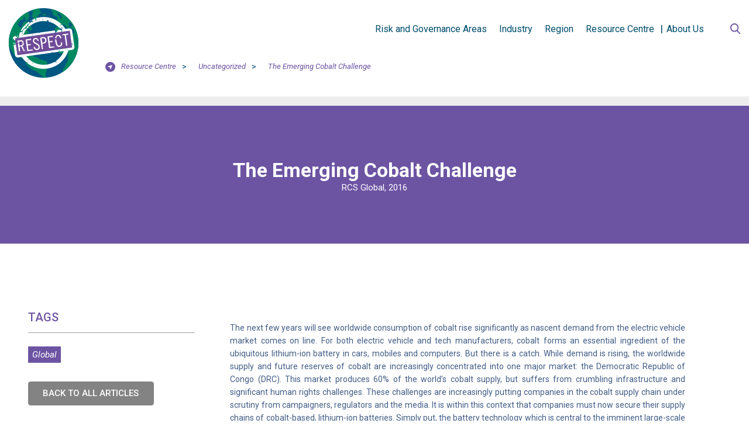

--- FILE ---
content_type: text/html; charset=UTF-8
request_url: https://respect.international/the-emerging-cobalt-challenge/
body_size: 11371
content:
<!DOCTYPE html>
<html lang="en-GB">
<head>
<title>
The Emerging Cobalt Challenge | RESPECT</title>
<link rel="profile" href="http://gmpg.org/xfn/11" />
<link rel="pingback" href="https://respect.international/xmlrpc.php" />
<meta name='robots' content='max-image-preview:large' />
	<style>img:is([sizes="auto" i], [sizes^="auto," i]) { contain-intrinsic-size: 3000px 1500px }</style>
	<link rel='dns-prefetch' href='//static.addtoany.com' />
<link rel="alternate" type="application/rss+xml" title="RESPECT &raquo; Feed" href="https://respect.international/feed/" />
<link rel="alternate" type="application/rss+xml" title="RESPECT &raquo; Comments Feed" href="https://respect.international/comments/feed/" />
<link rel="alternate" type="application/rss+xml" title="RESPECT &raquo; The Emerging Cobalt Challenge Comments Feed" href="https://respect.international/the-emerging-cobalt-challenge/feed/" />
		<!-- This site uses the Google Analytics by ExactMetrics plugin v8.3.2 - Using Analytics tracking - https://www.exactmetrics.com/ -->
		<!-- Note: ExactMetrics is not currently configured on this site. The site owner needs to authenticate with Google Analytics in the ExactMetrics settings panel. -->
					<!-- No tracking code set -->
				<!-- / Google Analytics by ExactMetrics -->
		<script type="text/javascript">
/* <![CDATA[ */
window._wpemojiSettings = {"baseUrl":"https:\/\/s.w.org\/images\/core\/emoji\/15.0.3\/72x72\/","ext":".png","svgUrl":"https:\/\/s.w.org\/images\/core\/emoji\/15.0.3\/svg\/","svgExt":".svg","source":{"concatemoji":"https:\/\/respect.international\/wp-includes\/js\/wp-emoji-release.min.js?ver=6.7.4"}};
/*! This file is auto-generated */
!function(i,n){var o,s,e;function c(e){try{var t={supportTests:e,timestamp:(new Date).valueOf()};sessionStorage.setItem(o,JSON.stringify(t))}catch(e){}}function p(e,t,n){e.clearRect(0,0,e.canvas.width,e.canvas.height),e.fillText(t,0,0);var t=new Uint32Array(e.getImageData(0,0,e.canvas.width,e.canvas.height).data),r=(e.clearRect(0,0,e.canvas.width,e.canvas.height),e.fillText(n,0,0),new Uint32Array(e.getImageData(0,0,e.canvas.width,e.canvas.height).data));return t.every(function(e,t){return e===r[t]})}function u(e,t,n){switch(t){case"flag":return n(e,"\ud83c\udff3\ufe0f\u200d\u26a7\ufe0f","\ud83c\udff3\ufe0f\u200b\u26a7\ufe0f")?!1:!n(e,"\ud83c\uddfa\ud83c\uddf3","\ud83c\uddfa\u200b\ud83c\uddf3")&&!n(e,"\ud83c\udff4\udb40\udc67\udb40\udc62\udb40\udc65\udb40\udc6e\udb40\udc67\udb40\udc7f","\ud83c\udff4\u200b\udb40\udc67\u200b\udb40\udc62\u200b\udb40\udc65\u200b\udb40\udc6e\u200b\udb40\udc67\u200b\udb40\udc7f");case"emoji":return!n(e,"\ud83d\udc26\u200d\u2b1b","\ud83d\udc26\u200b\u2b1b")}return!1}function f(e,t,n){var r="undefined"!=typeof WorkerGlobalScope&&self instanceof WorkerGlobalScope?new OffscreenCanvas(300,150):i.createElement("canvas"),a=r.getContext("2d",{willReadFrequently:!0}),o=(a.textBaseline="top",a.font="600 32px Arial",{});return e.forEach(function(e){o[e]=t(a,e,n)}),o}function t(e){var t=i.createElement("script");t.src=e,t.defer=!0,i.head.appendChild(t)}"undefined"!=typeof Promise&&(o="wpEmojiSettingsSupports",s=["flag","emoji"],n.supports={everything:!0,everythingExceptFlag:!0},e=new Promise(function(e){i.addEventListener("DOMContentLoaded",e,{once:!0})}),new Promise(function(t){var n=function(){try{var e=JSON.parse(sessionStorage.getItem(o));if("object"==typeof e&&"number"==typeof e.timestamp&&(new Date).valueOf()<e.timestamp+604800&&"object"==typeof e.supportTests)return e.supportTests}catch(e){}return null}();if(!n){if("undefined"!=typeof Worker&&"undefined"!=typeof OffscreenCanvas&&"undefined"!=typeof URL&&URL.createObjectURL&&"undefined"!=typeof Blob)try{var e="postMessage("+f.toString()+"("+[JSON.stringify(s),u.toString(),p.toString()].join(",")+"));",r=new Blob([e],{type:"text/javascript"}),a=new Worker(URL.createObjectURL(r),{name:"wpTestEmojiSupports"});return void(a.onmessage=function(e){c(n=e.data),a.terminate(),t(n)})}catch(e){}c(n=f(s,u,p))}t(n)}).then(function(e){for(var t in e)n.supports[t]=e[t],n.supports.everything=n.supports.everything&&n.supports[t],"flag"!==t&&(n.supports.everythingExceptFlag=n.supports.everythingExceptFlag&&n.supports[t]);n.supports.everythingExceptFlag=n.supports.everythingExceptFlag&&!n.supports.flag,n.DOMReady=!1,n.readyCallback=function(){n.DOMReady=!0}}).then(function(){return e}).then(function(){var e;n.supports.everything||(n.readyCallback(),(e=n.source||{}).concatemoji?t(e.concatemoji):e.wpemoji&&e.twemoji&&(t(e.twemoji),t(e.wpemoji)))}))}((window,document),window._wpemojiSettings);
/* ]]> */
</script>
<link rel='stylesheet' id='ai1ec_style-css' href='//respect.international/wp-content/plugins/all-in-one-event-calendar/cache/54000e3b_ai1ec_parsed_css.css?ver=3.0.0' type='text/css' media='all' />
<style id='wp-emoji-styles-inline-css' type='text/css'>

	img.wp-smiley, img.emoji {
		display: inline !important;
		border: none !important;
		box-shadow: none !important;
		height: 1em !important;
		width: 1em !important;
		margin: 0 0.07em !important;
		vertical-align: -0.1em !important;
		background: none !important;
		padding: 0 !important;
	}
</style>
<link rel='stylesheet' id='wp-block-library-css' href='https://respect.international/wp-includes/css/dist/block-library/style.min.css?ver=6.7.4' type='text/css' media='all' />
<style id='classic-theme-styles-inline-css' type='text/css'>
/*! This file is auto-generated */
.wp-block-button__link{color:#fff;background-color:#32373c;border-radius:9999px;box-shadow:none;text-decoration:none;padding:calc(.667em + 2px) calc(1.333em + 2px);font-size:1.125em}.wp-block-file__button{background:#32373c;color:#fff;text-decoration:none}
</style>
<style id='global-styles-inline-css' type='text/css'>
:root{--wp--preset--aspect-ratio--square: 1;--wp--preset--aspect-ratio--4-3: 4/3;--wp--preset--aspect-ratio--3-4: 3/4;--wp--preset--aspect-ratio--3-2: 3/2;--wp--preset--aspect-ratio--2-3: 2/3;--wp--preset--aspect-ratio--16-9: 16/9;--wp--preset--aspect-ratio--9-16: 9/16;--wp--preset--color--black: #000000;--wp--preset--color--cyan-bluish-gray: #abb8c3;--wp--preset--color--white: #ffffff;--wp--preset--color--pale-pink: #f78da7;--wp--preset--color--vivid-red: #cf2e2e;--wp--preset--color--luminous-vivid-orange: #ff6900;--wp--preset--color--luminous-vivid-amber: #fcb900;--wp--preset--color--light-green-cyan: #7bdcb5;--wp--preset--color--vivid-green-cyan: #00d084;--wp--preset--color--pale-cyan-blue: #8ed1fc;--wp--preset--color--vivid-cyan-blue: #0693e3;--wp--preset--color--vivid-purple: #9b51e0;--wp--preset--gradient--vivid-cyan-blue-to-vivid-purple: linear-gradient(135deg,rgba(6,147,227,1) 0%,rgb(155,81,224) 100%);--wp--preset--gradient--light-green-cyan-to-vivid-green-cyan: linear-gradient(135deg,rgb(122,220,180) 0%,rgb(0,208,130) 100%);--wp--preset--gradient--luminous-vivid-amber-to-luminous-vivid-orange: linear-gradient(135deg,rgba(252,185,0,1) 0%,rgba(255,105,0,1) 100%);--wp--preset--gradient--luminous-vivid-orange-to-vivid-red: linear-gradient(135deg,rgba(255,105,0,1) 0%,rgb(207,46,46) 100%);--wp--preset--gradient--very-light-gray-to-cyan-bluish-gray: linear-gradient(135deg,rgb(238,238,238) 0%,rgb(169,184,195) 100%);--wp--preset--gradient--cool-to-warm-spectrum: linear-gradient(135deg,rgb(74,234,220) 0%,rgb(151,120,209) 20%,rgb(207,42,186) 40%,rgb(238,44,130) 60%,rgb(251,105,98) 80%,rgb(254,248,76) 100%);--wp--preset--gradient--blush-light-purple: linear-gradient(135deg,rgb(255,206,236) 0%,rgb(152,150,240) 100%);--wp--preset--gradient--blush-bordeaux: linear-gradient(135deg,rgb(254,205,165) 0%,rgb(254,45,45) 50%,rgb(107,0,62) 100%);--wp--preset--gradient--luminous-dusk: linear-gradient(135deg,rgb(255,203,112) 0%,rgb(199,81,192) 50%,rgb(65,88,208) 100%);--wp--preset--gradient--pale-ocean: linear-gradient(135deg,rgb(255,245,203) 0%,rgb(182,227,212) 50%,rgb(51,167,181) 100%);--wp--preset--gradient--electric-grass: linear-gradient(135deg,rgb(202,248,128) 0%,rgb(113,206,126) 100%);--wp--preset--gradient--midnight: linear-gradient(135deg,rgb(2,3,129) 0%,rgb(40,116,252) 100%);--wp--preset--font-size--small: 13px;--wp--preset--font-size--medium: 20px;--wp--preset--font-size--large: 36px;--wp--preset--font-size--x-large: 42px;--wp--preset--spacing--20: 0.44rem;--wp--preset--spacing--30: 0.67rem;--wp--preset--spacing--40: 1rem;--wp--preset--spacing--50: 1.5rem;--wp--preset--spacing--60: 2.25rem;--wp--preset--spacing--70: 3.38rem;--wp--preset--spacing--80: 5.06rem;--wp--preset--shadow--natural: 6px 6px 9px rgba(0, 0, 0, 0.2);--wp--preset--shadow--deep: 12px 12px 50px rgba(0, 0, 0, 0.4);--wp--preset--shadow--sharp: 6px 6px 0px rgba(0, 0, 0, 0.2);--wp--preset--shadow--outlined: 6px 6px 0px -3px rgba(255, 255, 255, 1), 6px 6px rgba(0, 0, 0, 1);--wp--preset--shadow--crisp: 6px 6px 0px rgba(0, 0, 0, 1);}:where(.is-layout-flex){gap: 0.5em;}:where(.is-layout-grid){gap: 0.5em;}body .is-layout-flex{display: flex;}.is-layout-flex{flex-wrap: wrap;align-items: center;}.is-layout-flex > :is(*, div){margin: 0;}body .is-layout-grid{display: grid;}.is-layout-grid > :is(*, div){margin: 0;}:where(.wp-block-columns.is-layout-flex){gap: 2em;}:where(.wp-block-columns.is-layout-grid){gap: 2em;}:where(.wp-block-post-template.is-layout-flex){gap: 1.25em;}:where(.wp-block-post-template.is-layout-grid){gap: 1.25em;}.has-black-color{color: var(--wp--preset--color--black) !important;}.has-cyan-bluish-gray-color{color: var(--wp--preset--color--cyan-bluish-gray) !important;}.has-white-color{color: var(--wp--preset--color--white) !important;}.has-pale-pink-color{color: var(--wp--preset--color--pale-pink) !important;}.has-vivid-red-color{color: var(--wp--preset--color--vivid-red) !important;}.has-luminous-vivid-orange-color{color: var(--wp--preset--color--luminous-vivid-orange) !important;}.has-luminous-vivid-amber-color{color: var(--wp--preset--color--luminous-vivid-amber) !important;}.has-light-green-cyan-color{color: var(--wp--preset--color--light-green-cyan) !important;}.has-vivid-green-cyan-color{color: var(--wp--preset--color--vivid-green-cyan) !important;}.has-pale-cyan-blue-color{color: var(--wp--preset--color--pale-cyan-blue) !important;}.has-vivid-cyan-blue-color{color: var(--wp--preset--color--vivid-cyan-blue) !important;}.has-vivid-purple-color{color: var(--wp--preset--color--vivid-purple) !important;}.has-black-background-color{background-color: var(--wp--preset--color--black) !important;}.has-cyan-bluish-gray-background-color{background-color: var(--wp--preset--color--cyan-bluish-gray) !important;}.has-white-background-color{background-color: var(--wp--preset--color--white) !important;}.has-pale-pink-background-color{background-color: var(--wp--preset--color--pale-pink) !important;}.has-vivid-red-background-color{background-color: var(--wp--preset--color--vivid-red) !important;}.has-luminous-vivid-orange-background-color{background-color: var(--wp--preset--color--luminous-vivid-orange) !important;}.has-luminous-vivid-amber-background-color{background-color: var(--wp--preset--color--luminous-vivid-amber) !important;}.has-light-green-cyan-background-color{background-color: var(--wp--preset--color--light-green-cyan) !important;}.has-vivid-green-cyan-background-color{background-color: var(--wp--preset--color--vivid-green-cyan) !important;}.has-pale-cyan-blue-background-color{background-color: var(--wp--preset--color--pale-cyan-blue) !important;}.has-vivid-cyan-blue-background-color{background-color: var(--wp--preset--color--vivid-cyan-blue) !important;}.has-vivid-purple-background-color{background-color: var(--wp--preset--color--vivid-purple) !important;}.has-black-border-color{border-color: var(--wp--preset--color--black) !important;}.has-cyan-bluish-gray-border-color{border-color: var(--wp--preset--color--cyan-bluish-gray) !important;}.has-white-border-color{border-color: var(--wp--preset--color--white) !important;}.has-pale-pink-border-color{border-color: var(--wp--preset--color--pale-pink) !important;}.has-vivid-red-border-color{border-color: var(--wp--preset--color--vivid-red) !important;}.has-luminous-vivid-orange-border-color{border-color: var(--wp--preset--color--luminous-vivid-orange) !important;}.has-luminous-vivid-amber-border-color{border-color: var(--wp--preset--color--luminous-vivid-amber) !important;}.has-light-green-cyan-border-color{border-color: var(--wp--preset--color--light-green-cyan) !important;}.has-vivid-green-cyan-border-color{border-color: var(--wp--preset--color--vivid-green-cyan) !important;}.has-pale-cyan-blue-border-color{border-color: var(--wp--preset--color--pale-cyan-blue) !important;}.has-vivid-cyan-blue-border-color{border-color: var(--wp--preset--color--vivid-cyan-blue) !important;}.has-vivid-purple-border-color{border-color: var(--wp--preset--color--vivid-purple) !important;}.has-vivid-cyan-blue-to-vivid-purple-gradient-background{background: var(--wp--preset--gradient--vivid-cyan-blue-to-vivid-purple) !important;}.has-light-green-cyan-to-vivid-green-cyan-gradient-background{background: var(--wp--preset--gradient--light-green-cyan-to-vivid-green-cyan) !important;}.has-luminous-vivid-amber-to-luminous-vivid-orange-gradient-background{background: var(--wp--preset--gradient--luminous-vivid-amber-to-luminous-vivid-orange) !important;}.has-luminous-vivid-orange-to-vivid-red-gradient-background{background: var(--wp--preset--gradient--luminous-vivid-orange-to-vivid-red) !important;}.has-very-light-gray-to-cyan-bluish-gray-gradient-background{background: var(--wp--preset--gradient--very-light-gray-to-cyan-bluish-gray) !important;}.has-cool-to-warm-spectrum-gradient-background{background: var(--wp--preset--gradient--cool-to-warm-spectrum) !important;}.has-blush-light-purple-gradient-background{background: var(--wp--preset--gradient--blush-light-purple) !important;}.has-blush-bordeaux-gradient-background{background: var(--wp--preset--gradient--blush-bordeaux) !important;}.has-luminous-dusk-gradient-background{background: var(--wp--preset--gradient--luminous-dusk) !important;}.has-pale-ocean-gradient-background{background: var(--wp--preset--gradient--pale-ocean) !important;}.has-electric-grass-gradient-background{background: var(--wp--preset--gradient--electric-grass) !important;}.has-midnight-gradient-background{background: var(--wp--preset--gradient--midnight) !important;}.has-small-font-size{font-size: var(--wp--preset--font-size--small) !important;}.has-medium-font-size{font-size: var(--wp--preset--font-size--medium) !important;}.has-large-font-size{font-size: var(--wp--preset--font-size--large) !important;}.has-x-large-font-size{font-size: var(--wp--preset--font-size--x-large) !important;}
:where(.wp-block-post-template.is-layout-flex){gap: 1.25em;}:where(.wp-block-post-template.is-layout-grid){gap: 1.25em;}
:where(.wp-block-columns.is-layout-flex){gap: 2em;}:where(.wp-block-columns.is-layout-grid){gap: 2em;}
:root :where(.wp-block-pullquote){font-size: 1.5em;line-height: 1.6;}
</style>
<link rel='stylesheet' id='taxonomy-image-plugin-public-css' href='https://respect.international/wp-content/plugins/taxonomy-images/css/style.css?ver=0.9.6' type='text/css' media='screen' />
<link rel='stylesheet' id='addtoany-css' href='https://respect.international/wp-content/plugins/add-to-any/addtoany.min.css?ver=1.16' type='text/css' media='all' />
<script type="text/javascript" id="addtoany-core-js-before">
/* <![CDATA[ */
window.a2a_config=window.a2a_config||{};a2a_config.callbacks=[];a2a_config.overlays=[];a2a_config.templates={};a2a_localize = {
	Share: "Share",
	Save: "Save",
	Subscribe: "Subscribe",
	Email: "Email",
	Bookmark: "Bookmark",
	ShowAll: "Show All",
	ShowLess: "Show less",
	FindServices: "Find service(s)",
	FindAnyServiceToAddTo: "Instantly find any service to add to",
	PoweredBy: "Powered by",
	ShareViaEmail: "Share via email",
	SubscribeViaEmail: "Subscribe via email",
	BookmarkInYourBrowser: "Bookmark in your browser",
	BookmarkInstructions: "Press Ctrl+D or \u2318+D to bookmark this page",
	AddToYourFavorites: "Add to your favourites",
	SendFromWebOrProgram: "Send from any email address or email program",
	EmailProgram: "Email program",
	More: "More&#8230;",
	ThanksForSharing: "Thanks for sharing!",
	ThanksForFollowing: "Thanks for following!"
};
/* ]]> */
</script>
<script type="text/javascript" defer src="https://static.addtoany.com/menu/page.js" id="addtoany-core-js"></script>
<script type="text/javascript" src="https://respect.international/wp-includes/js/jquery/jquery.min.js?ver=3.7.1" id="jquery-core-js"></script>
<script type="text/javascript" src="https://respect.international/wp-includes/js/jquery/jquery-migrate.min.js?ver=3.4.1" id="jquery-migrate-js"></script>
<script type="text/javascript" defer src="https://respect.international/wp-content/plugins/add-to-any/addtoany.min.js?ver=1.1" id="addtoany-jquery-js"></script>
<link rel="https://api.w.org/" href="https://respect.international/wp-json/" /><link rel="alternate" title="JSON" type="application/json" href="https://respect.international/wp-json/wp/v2/posts/5910" /><link rel="EditURI" type="application/rsd+xml" title="RSD" href="https://respect.international/xmlrpc.php?rsd" />
<meta name="generator" content="WordPress 6.7.4" />
<link rel="canonical" href="https://respect.international/the-emerging-cobalt-challenge/" />
<link rel='shortlink' href='https://respect.international/?p=5910' />
<link rel="alternate" title="oEmbed (JSON)" type="application/json+oembed" href="https://respect.international/wp-json/oembed/1.0/embed?url=https%3A%2F%2Frespect.international%2Fthe-emerging-cobalt-challenge%2F" />
<link rel="alternate" title="oEmbed (XML)" type="text/xml+oembed" href="https://respect.international/wp-json/oembed/1.0/embed?url=https%3A%2F%2Frespect.international%2Fthe-emerging-cobalt-challenge%2F&#038;format=xml" />
<!-- Analytics by WP-Statistics v12.6.2 - https://wp-statistics.com/ -->
<meta charset="utf-8">
<meta name="viewport" content="width=device-width, minimum-scale=1.0, maximum-scale=1.0, initial-scale=1.0, user-scalable=no">
<meta name="format-detection" content="telephone=no">

<link href="https://respect.international/wp-content/themes/respect/inc/images/icons/favicon.png" rel="shortcut icon">
<link href="https://respect.international/wp-content/themes/respect/inc/images/icons/touch.png" rel="apple-touch-icon-precomposed">
<!--<link href="https://fonts.googleapis.com/css?family=Open+Sans:400,700,700i" rel="stylesheet">
<link href="https://fonts.googleapis.com/css?family=PT+Sans:400,700" rel="stylesheet">-->
<link href="https://fonts.googleapis.com/css?family=Roboto:300,300i,400,400i,500,500i,700,700i" rel="stylesheet">
<link type="text/css" rel="stylesheet" href="https://respect.international/wp-content/themes/respect/inc/css/selectric.css">
<link type="text/css" rel="stylesheet" href="https://respect.international/wp-content/themes/respect/inc/css/flexslider.css">
<link type="text/css" rel="stylesheet" href="https://respect.international/wp-content/themes/respect/inc/css/style.css?ver1.1">
<script type="text/javascript" src="https://respect.international/wp-content/themes/respect/inc/scripts/jquery-1.12.4.min.js"></script>
<script type="text/javascript" src="https://respect.international/wp-content/themes/respect/inc/scripts/jquery.selectric.js"></script>
<script type="text/javascript" src="https://respect.international/wp-content/themes/respect/inc/scripts/jquery.flexslider.js"></script>
<script type="text/javascript" src="https://respect.international/wp-content/themes/respect/inc/scripts/jquery.rwdImageMaps.min.js"></script>
<script type="text/javascript" src="https://respect.international/wp-content/themes/respect/inc/scripts/common-scripts.js"></script>
<script src="https://ajax.googleapis.com/ajax/libs/jquery/1.11.1/jquery.min.js"></script>
<script type="text/javascript">
var jump=function(e){
  if (e){
    e.preventDefault();
    var target = $(this).attr("href");
  }else{
    var target = location.hash;
  }

  $('html,body').animate({scrollTop: $(target).offset().top+0},1000,function(){ //This is the animation time (2sec)
    location.hash = target;
  });
}

$('html, body').hide();
$(document).ready(function(){
  $('a[href^=#]').bind("click", jump);
  if (location.hash){
    setTimeout(function(){
      $('html, body').scrollTop(0).show();
      jump();
    }, 0);
  }else{
    $('html, body').show();
  }
});
</script>
</head>
    <body>
          <div class="main-wrap">
           <!-- Begn header section
           ============================== -->
            <header class="header-wrap">
                <div class="common-wrap clear">
                    <div class="logo-wrap">
                        <div class="main-logo"><a href="https://respect.international"><img src="https://respect.international/wp-content/themes/respect/inc/images/main-logo.png" alt=""></a></div>
                        <div class="search-wrap mobi">
                            <form class="search-form-warp" action="https://respect.international" method="GET" role="search">
                               <div class="input-field">
                                   <input name="s" type="text" value="Search..." class="searchBox"/>
                               </div>
                               <input type="submit" value="Submit" class="submitBtn" />
                               <div class="expand-btn"></div>
                            </form>
                        </div>
                        <div class="phone-nav" id="phone-nav">
                            <div></div>
                            <div></div>
                            <div></div>
                        </div>
                    </div>
                    <nav class="main-nav">
                       <ul>
                           <li id="menu-item-107" class="menu-item menu-item-type-post_type menu-item-object-page menu-item-107"><a href="https://respect.international/supply-chain-landing/">Risk and Governance Areas</a></li>
<li id="menu-item-108" class="menu-item menu-item-type-post_type menu-item-object-page menu-item-108"><a href="https://respect.international/industry-landing/">Industry</a></li>
<li id="menu-item-109" class="menu-item menu-item-type-post_type menu-item-object-page menu-item-109"><a href="https://respect.international/region-landing/">Region</a></li>
<li id="menu-item-110" class="menu-item menu-item-type-post_type menu-item-object-page current_page_parent menu-item-110"><a href="https://respect.international/resource-centre/">Resource Centre</a></li>
<li id="menu-item-111" class="menu-item menu-item-type-post_type menu-item-object-page menu-item-has-children menu-item-111"><a href="https://respect.international/about-us/">About Us</a>
<ul class="sub-menu">
	<li id="menu-item-112" class="menu-item menu-item-type-post_type menu-item-object-page menu-item-112"><a href="https://respect.international/about-us/who-we-are/">Who we are</a></li>
	<li id="menu-item-113" class="menu-item menu-item-type-post_type menu-item-object-page menu-item-113"><a href="https://respect.international/about-us/what-is-human-trafficking/">What is Human Trafficking?</a></li>
	<li id="menu-item-114" class="menu-item menu-item-type-post_type menu-item-object-page menu-item-114"><a href="https://respect.international/about-us/how-do-we-seek-to-achieve-impact/">How do we seek to achieve impact?</a></li>
	<li id="menu-item-116" class="menu-item menu-item-type-post_type menu-item-object-page menu-item-116"><a href="https://respect.international/about-us/civil-society-and-business-supporters/">Business and Civil Society Supporters</a></li>
	<li id="menu-item-4013" class="menu-item menu-item-type-post_type menu-item-object-page menu-item-4013"><a href="https://respect.international/about-us/respect-media-toolkit/">RESPECT Media Toolkit</a></li>
	<li id="menu-item-117" class="menu-item menu-item-type-post_type menu-item-object-page menu-item-117"><a href="https://respect.international/?page_id=30">Our Team</a></li>
	<li id="menu-item-119" class="menu-item menu-item-type-post_type menu-item-object-page menu-item-119"><a href="https://respect.international/about-us/contact-us/">Contact Us</a></li>
</ul>
</li>
                       </ul>
                       <div class="search-wrap desktop">
                           <form class="search-form-warp" action="https://respect.international" method="GET" role="search">
                               <div class="input-field">
                                   <input name="s" type="text" value="Search..." class="searchBox"/>
                               </div>
                               <input type="submit" value="Submit" class="submitBtn" />
                               <div class="expand-btn"></div>
                           </form>
                       </div>
                    </nav>
                    <div class="breadcrumb-link">
                        <div class="header-icon">
                            <img src="https://respect.international/wp-content/themes/respect/inc/svgs/current-page.svg" alt="">
                        </div>
                        <!-- Breadcrumb NavXT 7.4.1 -->
<span property="itemListElement" typeof="ListItem"><a property="item" typeof="WebPage" title="Go to Resource Centre." href="https://respect.international/resource-centre/" class="post-root post post-post"><span property="name">Resource Centre</span></a><meta property="position" content="1"></span> <span class="separator">&gt;</span> <span property="itemListElement" typeof="ListItem"><a property="item" typeof="WebPage" title="Go to the Uncategorized category archives." href="https://respect.international/category/uncategorized/" class="taxonomy category"><span property="name">Uncategorized</span></a><meta property="position" content="2"></span> <span class="separator">&gt;</span> <span property="itemListElement" typeof="ListItem"><a property="item" typeof="WebPage" title="Go to The Emerging Cobalt Challenge." href="https://respect.international/the-emerging-cobalt-challenge/" class="post post-post current-item"><span property="name">The Emerging Cobalt Challenge</span></a><meta property="position" content="3"></span>												 <div style="display:none;">
													 string(1031) "<span property="itemListElement" typeof="ListItem"><a property="item" typeof="WebPage" title="Go to Resource Centre." href="https://respect.international/resource-centre/" class="post-root post post-post"><span property="name">Resource Centre</span></a><meta property="position" content="1"></span> <span class="separator">&gt;</span> <span property="itemListElement" typeof="ListItem"><a property="item" typeof="WebPage" title="Go to the Uncategorized category archives." href="https://respect.international/category/uncategorized/" class="taxonomy category"><span property="name">Uncategorized</span></a><meta property="position" content="2"></span> <span class="separator">&gt;</span> <span property="itemListElement" typeof="ListItem"><a property="item" typeof="WebPage" title="Go to The Emerging Cobalt Challenge." href="https://respect.international/the-emerging-cobalt-challenge/" class="post post-post current-item"><span property="name">The Emerging Cobalt Challenge</span></a><meta property="position" content="3"></span>"
												 </div>
                    </div>
                </div>
            </header>
            <!-- // End header section -->

<!-- Begin main content section
=================================== -->
<section class="main-content-section single-artcle-content">
    <!--<div class="breadcrumb-link mobi" typeof="BreadcrumbList" vocab="http://schema.org/">
        <?//php if(function_exists('bcn_display')) { bcn_display(); } ?>
    </div>-->
    
            <section class="banner-section">
                    <div class="article-title-top">
                <div class="common-wrap clear">
                    <h2>The Emerging Cobalt Challenge</h2>
                    <p style="text-align:center; color:#fff;">RCS Global, 2016</p>
                </div>
            </div>
        </section>
            <section class="common-wrap clear content-wrap">
            <div class="about-content-details inner-wrap">
                <div class="sidebar-wrap">
                    <h5>TAGS</h5>
                    <div class="sidber-text">
                        <p><a href="https://respect.international/region/global/" class="region">Global</a></p>
                        <a href="https://respect.international/resource-centre/" class="back-to-link">Back to all articles</a>
                    </div>
                </div>
                <div class="content-details">
                    <div class="about-title-text">

                        
<p> The next few years will see worldwide consumption of cobalt rise significantly as nascent demand from the electric vehicle market comes on line. For both electric vehicle and tech manufacturers, cobalt forms an essential ingredient of the ubiquitous lithium-ion battery in cars, mobiles and computers. But there is a catch. While demand is rising, the worldwide supply and future reserves of cobalt are increasingly concentrated into one major market: the Democratic Republic of Congo (DRC). This market produces 60% of the world’s cobalt supply, but suffers from crumbling infrastructure and significant human rights challenges. These challenges are increasingly putting companies in the cobalt supply chain under scrutiny from campaigners, regulators and the media. It is within this context that companies must now secure their supply chains of cobalt-based, lithium-ion batteries. Simply put, the battery technology which is central to the imminent large-scale commercialization of the electric vehicle industry and the revolution in consumer technology is dependent on Congolese supply to meet demand. </p>



<p>This briefing paper, derived from RCS Global’s own recent research on Congolese cobalt supply chains, aims to:</p>



<p> • Provide insight on the risks associated with DRC production that represents approximately 60% of global cobalt output and half the world’s known reserves; </p>



<p>• Unpack the associated regulatory challenges linked to DRC cobalt; </p>



<p>• Provide a road map for companies seeking to mitigate their risk exposure. </p>
<div class="addtoany_share_save_container addtoany_content addtoany_content_bottom"><div class="a2a_kit a2a_kit_size_32 addtoany_list" data-a2a-url="https://respect.international/the-emerging-cobalt-challenge/" data-a2a-title="The Emerging Cobalt Challenge"><a class="a2a_button_facebook" href="https://www.addtoany.com/add_to/facebook?linkurl=https%3A%2F%2Frespect.international%2Fthe-emerging-cobalt-challenge%2F&amp;linkname=The%20Emerging%20Cobalt%20Challenge" title="Facebook" rel="nofollow noopener" target="_blank"></a><a class="a2a_button_mastodon" href="https://www.addtoany.com/add_to/mastodon?linkurl=https%3A%2F%2Frespect.international%2Fthe-emerging-cobalt-challenge%2F&amp;linkname=The%20Emerging%20Cobalt%20Challenge" title="Mastodon" rel="nofollow noopener" target="_blank"></a><a class="a2a_button_email" href="https://www.addtoany.com/add_to/email?linkurl=https%3A%2F%2Frespect.international%2Fthe-emerging-cobalt-challenge%2F&amp;linkname=The%20Emerging%20Cobalt%20Challenge" title="Email" rel="nofollow noopener" target="_blank"></a><a class="a2a_dd addtoany_share_save addtoany_share" href="https://www.addtoany.com/share"></a></div></div>                    </div>
                                        <div class="download-info">
                                               <div class="download-figure-wrap">
                                                       <img src="https://respect.international/wp-content/uploads/2019/08/RCS-Global-2016.png" alt=""/>
                                                        <!--<img src="<?//php echo get_stylesheet_directory_uri(); ?>/inc/images/screen-shot-2017-09-13-at-14-09-32@3x.png" alt="">-->
                        </div>
                                                <div class="download-content">
                            <span class="dark-blue">The Emerging Cobalt Challenge- RCS Global, 2016</span>
                            <a href="https://respect.international/wp-content/uploads/2019/08/The-Emerging-Cobalt-Challenge-2016.pdf" alt="" class="light-parpel" download>DOWNLOAD</a>
                        </div>
                                                                    </div>
                    
                    

                                    </div>
            </div>
         </section>

 
<div style="display: none;">
  <p>post</p><p>page</p><p>attachment</p><p>revision</p><p>nav_menu_item</p><p>custom_css</p><p>customize_changeset</p><p>oembed_cache</p><p>user_request</p><p>wp_block</p><p>wp_template</p><p>wp_template_part</p><p>wp_global_styles</p><p>wp_navigation</p><p>wp_font_family</p><p>wp_font_face</p><p>acf-taxonomy</p><p>acf-post-type</p><p>acf-field-group</p><p>acf-field</p><p>ai1ec_event</p><p>exactmetrics_note</p></div>

    <section class="common-wrap clear content-wrap">
        <div class="about-content-details">
            <div class="sidebar-wrap">
                <h5>Similar Articles</h5>
            </div>
            <div class="content-details">
                <div class="team-member-details">
                    <div class="event-row">
                                               <div class="news-analysis-article-item">
                            <div class="title-of-the-article-text">
                                <a href="https://respect.international/challenges-in-regulating-the-stay-of-foreign-victims-of-human-trafficking/"><h6>Challenges in regulating the stay of foreign victims of human trafficking</h6></a>
                                <span>Guidance </span><em></em>
                                                                <p>
Policy brief “Challenges in regulating the stay of foreign victims of human trafficking” was created within the second phase of the research conducted by ASTRA within the&nbsp;REST: Residence Permit project as a way of improving the protection o<dfn class="elipsis">...</dfn><span class="read-more-acc">Read More</span></p>
                                <div class="publication"><dfn>TAGS:</dfn>
                                <a href="https://respect.international/supply_chain/sourcing-or-production/" class="supply_chain">Sourcing or Production</a><a href="https://respect.international/region/europe/" class="region">Europe</a></div>
                            </div>
                        </div>
                                                <div class="news-analysis-article-item">
                            <div class="title-of-the-article-text">
                                <a href="https://respect.international/g20-labour-and-employment-ministerial-declaration/"><h6>G20 Labour and Employment Ministerial Declaration</h6></a>
                                <span>Publications </span><em></em>
                                                                <p>The G20 ministers committed to taking action to improve occupational safety and health through the country-level and collective measures, taking into account each country’s national context, including by promoting responsible business practices and<dfn class="elipsis">...</dfn><span class="read-more-acc">Read More</span></p>
                                <div class="publication"><dfn>TAGS:</dfn>
                                <a href="https://respect.international/region/global/" class="region">Global</a></div>
                            </div>
                        </div>
                                                <div class="news-analysis-article-item">
                            <div class="title-of-the-article-text">
                                <a href="https://respect.international/addressing-human-trafficking-through-health-systems-a-scoping-review/"><h6>Addressing human trafficking through health systems: a scoping review</h6></a>
                                <span>Publications </span><em></em>
                                                                <p>
Human trafficking is a lucrative crime and violation of human rights that exploits women, children and men. It includes trafficking for forced labour, sexual exploitation, forced begging and military conscription. The health effects of trafficking a<dfn class="elipsis">...</dfn><span class="read-more-acc">Read More</span></p>
                                <div class="publication"><dfn>TAGS:</dfn>
                                </div>
                            </div>
                        </div>
                                                <div class="news-analysis-article-item">
                            <div class="title-of-the-article-text">
                                <a href="https://respect.international/national-hotline-2019-iowa-state-report/"><h6>National Hotline 2019 Iowa State Report</h6></a>
                                <span>Graphics &amp; InfographicsPublications </span><em></em>
                                                                <p>
The data in this report represents signals and cases from January 1, 2019 through December 31, 2019 and is accurate as of July 30, 2020. Cases of trafficking may be ongoing or new information may revealed to the National Hotline over time. Consequen<dfn class="elipsis">...</dfn><span class="read-more-acc">Read More</span></p>
                                <div class="publication"><dfn>TAGS:</dfn>
                                <a href="https://respect.international/region/north-america/" class="region">North America</a></div>
                            </div>
                        </div>
                                            </div>
                </div>
            </div>
        </div>
    </section>
</section>
<!-- //End main content section -->
<!--
<script type="text/javascript">
    $('.menu-item-110').addClass('current_page_ancestor');
</script> -->


<!-- Begin footer section 
============================= -->
<section class="footer-section">
   <div class="newsletter-section-wrap">
        <div class="common-wrap clear">
            <div class="newsletter-section">
                <h3>Join our newsletter</h3>
                <div class="newsletter-form">
                    
                                       
                    <!-- <form action="#" method="post">
                        <div class="newsletter-info">
                            <div class="newsletter-row">
                                <input type="text" value="Name">
                            </div>
                            <div class="newsletter-row">
                                <input type="text" value="Email">
                            </div>
                            <div class="newsletter-row">
                                <input type="submit" value="Submit">
                            </div>
                        </div>
                    </form> -->
                </div>
            </div>
        </div>
    </div>
    <div class="footer-lower-section-wrap">
        <div class="common-wrap clear">
            <div class="footer-lower-section">
               <div class="footer-widget">
                   <ul>
                       <li><a href="https://respect.international">Homepage</a></li>
                       <li><a href="https://respect.international/about-us/">About Us</a></li>
                       <li><a href="https://respect.international/webinars/">Webinars</a></li>
                       <li><a href="https://respect.international/article_type/news-analysis/">News & Analysis</a></li>
                                              <li><a href="https://respect.international/article_type/events/">Events</a></li> 
                       <li><a href="https://respect.international/about-us/contact-us/">Contact Us</a></li>
                   </ul>
               </div>
                <div class="footer-widget">
                    <h6><a href="https://respect.international/supply-chain-landing/">Risk &amp; Governance</a></h6>
                    <!-- Widget Shortcode --><div id="nav_menu-2" class="widget widget_nav_menu widget-shortcode area-first-footer-widget-area"><div class="menu-footer-menu-1-container"><ul id="menu-footer-menu-1" class="menu"><li id="menu-item-150" class="menu-item menu-item-type-taxonomy menu-item-object-supply_chain menu-item-150"><a href="https://respect.international/supply_chain/assembly/">Assembly</a></li>
<li id="menu-item-151" class="menu-item menu-item-type-taxonomy menu-item-object-supply_chain menu-item-151"><a href="https://respect.international/supply_chain/auditing-qsa/">Auditing &#038; QSA</a></li>
<li id="menu-item-152" class="menu-item menu-item-type-taxonomy menu-item-object-supply_chain menu-item-152"><a href="https://respect.international/supply_chain/supplier-management/">Supplier Management</a></li>
<li id="menu-item-153" class="menu-item menu-item-type-taxonomy menu-item-object-supply_chain menu-item-153"><a href="https://respect.international/supply_chain/due-diligence/">Due Diligence</a></li>
<li id="menu-item-154" class="menu-item menu-item-type-taxonomy menu-item-object-supply_chain menu-item-154"><a href="https://respect.international/supply_chain/recruitment/">Recruitment</a></li>
<li id="menu-item-155" class="menu-item menu-item-type-taxonomy menu-item-object-supply_chain menu-item-155"><a href="https://respect.international/supply_chain/sourcing-or-production/">Sourcing or Production</a></li>
<li id="menu-item-156" class="menu-item menu-item-type-taxonomy menu-item-object-supply_chain menu-item-156"><a href="https://respect.international/supply_chain/training/">Training</a></li>
<li id="menu-item-4463" class="menu-item menu-item-type-taxonomy menu-item-object-supply_chain menu-item-4463"><a href="https://respect.international/supply_chain/reporting/">Reporting</a></li>
</ul></div></div><!-- /Widget Shortcode -->               </div>
                <div class="footer-widget">
                    <h6><a href="https://respect.international/industry-landing/">Industry</a></h6>
                    <!-- Widget Shortcode --><div id="nav_menu-3" class="widget widget_nav_menu widget-shortcode area-second-footer-widget-area"><div class="menu-footer-menu-2-container"><ul id="menu-footer-menu-2" class="menu"><li id="menu-item-157" class="menu-item menu-item-type-taxonomy menu-item-object-industry menu-item-157"><a href="https://respect.international/industry/agriculture-landscaping/">Agriculture &#038; Landscaping</a></li>
<li id="menu-item-158" class="menu-item menu-item-type-taxonomy menu-item-object-industry menu-item-158"><a href="https://respect.international/industry/aquaculture-fishing/">Aquaculture &#038; Fishing</a></li>
<li id="menu-item-159" class="menu-item menu-item-type-taxonomy menu-item-object-industry menu-item-159"><a href="https://respect.international/industry/construction-security/">Construction &#038; Security</a></li>
<li id="menu-item-160" class="menu-item menu-item-type-taxonomy menu-item-object-industry menu-item-160"><a href="https://respect.international/industry/domestic-work-servitude/">Domestic Work/ Servitude</a></li>
<li id="menu-item-161" class="menu-item menu-item-type-taxonomy menu-item-object-industry menu-item-161"><a href="https://respect.international/industry/extractives-mining/">Extractives &#038; Mining</a></li>
<li id="menu-item-162" class="menu-item menu-item-type-taxonomy menu-item-object-industry menu-item-162"><a href="https://respect.international/industry/financial-sector/">Financial sector</a></li>
<li id="menu-item-163" class="menu-item menu-item-type-taxonomy menu-item-object-industry menu-item-163"><a href="https://respect.international/industry/food-beverage/">Food &#038; Beverage</a></li>
<li id="menu-item-164" class="menu-item menu-item-type-taxonomy menu-item-object-industry menu-item-164"><a href="https://respect.international/industry/forestry-wood-paper/">Forestry, Wood &#038; Paper</a></li>
<li id="menu-item-165" class="menu-item menu-item-type-taxonomy menu-item-object-industry menu-item-165"><a href="https://respect.international/industry/garments-textiles/">Garments &#038; Textiles</a></li>
<li id="menu-item-166" class="menu-item menu-item-type-taxonomy menu-item-object-industry menu-item-166"><a href="https://respect.international/industry/healthcare-pharmaceuticals/">Healthcare/ Pharmaceuticals</a></li>
<li id="menu-item-167" class="menu-item menu-item-type-taxonomy menu-item-object-industry menu-item-167"><a href="https://respect.international/industry/informal-sector/">Informal Sector</a></li>
<li id="menu-item-168" class="menu-item menu-item-type-taxonomy menu-item-object-industry menu-item-168"><a href="https://respect.international/industry/it-and-communications/">Information and Communications Technology</a></li>
<li id="menu-item-169" class="menu-item menu-item-type-taxonomy menu-item-object-industry menu-item-169"><a href="https://respect.international/industry/manufacturing/">Manufacturing</a></li>
<li id="menu-item-170" class="menu-item menu-item-type-taxonomy menu-item-object-industry menu-item-170"><a href="https://respect.international/industry/tourism-hospitality/">Tourism &#038; Hospitality</a></li>
<li id="menu-item-171" class="menu-item menu-item-type-taxonomy menu-item-object-industry menu-item-171"><a href="https://respect.international/industry/transportation-logistics/">Transportation/ Logistics</a></li>
</ul></div></div><!-- /Widget Shortcode -->               </div>
                <div class="footer-widget">
                    <h6><a href="https://respect.international/region-landing/">Region</a></h6>
                    <!-- Widget Shortcode --><div id="nav_menu-4" class="widget widget_nav_menu widget-shortcode area-third-footer-widget-area"><div class="menu-footer-menu-3-container"><ul id="menu-footer-menu-3" class="menu"><li id="menu-item-172" class="menu-item menu-item-type-taxonomy menu-item-object-region menu-item-172"><a href="https://respect.international/region/africa/">Africa</a></li>
<li id="menu-item-173" class="menu-item menu-item-type-taxonomy menu-item-object-region menu-item-173"><a href="https://respect.international/region/asia/">Asia</a></li>
<li id="menu-item-174" class="menu-item menu-item-type-taxonomy menu-item-object-region menu-item-174"><a href="https://respect.international/region/oceania/">Oceania</a></li>
<li id="menu-item-175" class="menu-item menu-item-type-taxonomy menu-item-object-region menu-item-175"><a href="https://respect.international/region/europe/">Europe</a></li>
<li id="menu-item-176" class="menu-item menu-item-type-taxonomy menu-item-object-region current-post-ancestor current-menu-parent current-post-parent menu-item-176"><a href="https://respect.international/region/global/">Global</a></li>
<li id="menu-item-177" class="menu-item menu-item-type-taxonomy menu-item-object-region menu-item-177"><a href="https://respect.international/region/latin-america-caribbean/">Latin America &#038; Caribbean</a></li>
<li id="menu-item-178" class="menu-item menu-item-type-taxonomy menu-item-object-region menu-item-178"><a href="https://respect.international/region/middle-east/">Middle East</a></li>
<li id="menu-item-179" class="menu-item menu-item-type-taxonomy menu-item-object-region menu-item-179"><a href="https://respect.international/region/north-america/">North America</a></li>
</ul></div></div><!-- /Widget Shortcode -->                </div>
                <div class="footer-widget">
                    <h6><a href="https://respect.international/resource-centre/">Resource Centre</a></h6>
                    <!-- Widget Shortcode --><div id="nav_menu-5" class="widget widget_nav_menu widget-shortcode area-fourth-footer-widget-area"><div class="menu-footer-menu-4-container"><ul id="menu-footer-menu-4" class="menu"><li id="menu-item-180" class="menu-item menu-item-type-taxonomy menu-item-object-article_type menu-item-180"><a href="https://respect.international/article_type/news-analysis/">News &#038; Analysis</a></li>
<li id="menu-item-182" class="menu-item menu-item-type-taxonomy menu-item-object-article_type current-post-ancestor current-menu-parent current-post-parent menu-item-182"><a href="https://respect.international/article_type/publications/">Publications</a></li>
<li id="menu-item-183" class="menu-item menu-item-type-taxonomy menu-item-object-article_type menu-item-183"><a href="https://respect.international/article_type/standards-codes-of-conduct/">Standards &#038; Codes of Conduct</a></li>
<li id="menu-item-184" class="menu-item menu-item-type-taxonomy menu-item-object-article_type menu-item-184"><a href="https://respect.international/article_type/legislation/">Legislation</a></li>
<li id="menu-item-185" class="menu-item menu-item-type-taxonomy menu-item-object-article_type menu-item-185"><a href="https://respect.international/article_type/best-practices/">Good Practices</a></li>
<li id="menu-item-186" class="menu-item menu-item-type-taxonomy menu-item-object-article_type menu-item-186"><a href="https://respect.international/article_type/video/">Videos</a></li>
<li id="menu-item-187" class="menu-item menu-item-type-taxonomy menu-item-object-article_type menu-item-187"><a href="https://respect.international/article_type/graphics-infographics/">Graphics &#038; Infographics</a></li>
<li id="menu-item-2969" class="menu-item menu-item-type-taxonomy menu-item-object-article_type menu-item-2969"><a href="https://respect.international/article_type/online-tools/">Online Tools</a></li>
<li id="menu-item-11130" class="menu-item menu-item-type-taxonomy menu-item-object-article_type menu-item-11130"><a href="https://respect.international/article_type/covid19/">COVID-19 resources</a></li>
</ul></div></div><!-- /Widget Shortcode -->                </div>
                <div class="footer-nav-mobi">
                    <ul>
                        <li class="mobi"><a href="https://respect.international" title="Homepage">Homepage</a></li>
                        <li><a href="#" title="Risk &amp; Governance">Risk &amp; Governance</a>
                            
                            <ul id="menu-footer-menu-5" class="menu"><li class="menu-item menu-item-type-taxonomy menu-item-object-supply_chain menu-item-150"><a href="https://respect.international/supply_chain/assembly/">Assembly</a></li>
<li class="menu-item menu-item-type-taxonomy menu-item-object-supply_chain menu-item-151"><a href="https://respect.international/supply_chain/auditing-qsa/">Auditing &#038; QSA</a></li>
<li class="menu-item menu-item-type-taxonomy menu-item-object-supply_chain menu-item-152"><a href="https://respect.international/supply_chain/supplier-management/">Supplier Management</a></li>
<li class="menu-item menu-item-type-taxonomy menu-item-object-supply_chain menu-item-153"><a href="https://respect.international/supply_chain/due-diligence/">Due Diligence</a></li>
<li class="menu-item menu-item-type-taxonomy menu-item-object-supply_chain menu-item-154"><a href="https://respect.international/supply_chain/recruitment/">Recruitment</a></li>
<li class="menu-item menu-item-type-taxonomy menu-item-object-supply_chain menu-item-155"><a href="https://respect.international/supply_chain/sourcing-or-production/">Sourcing or Production</a></li>
<li class="menu-item menu-item-type-taxonomy menu-item-object-supply_chain menu-item-156"><a href="https://respect.international/supply_chain/training/">Training</a></li>
<li class="menu-item menu-item-type-taxonomy menu-item-object-supply_chain menu-item-4463"><a href="https://respect.international/supply_chain/reporting/">Reporting</a></li>
</ul>                        </li>
                        <li><a href="#" title="Industry">Industry</a>
                            
                            <ul id="menu-footer-menu-6" class="menu"><li class="menu-item menu-item-type-taxonomy menu-item-object-industry menu-item-157"><a href="https://respect.international/industry/agriculture-landscaping/">Agriculture &#038; Landscaping</a></li>
<li class="menu-item menu-item-type-taxonomy menu-item-object-industry menu-item-158"><a href="https://respect.international/industry/aquaculture-fishing/">Aquaculture &#038; Fishing</a></li>
<li class="menu-item menu-item-type-taxonomy menu-item-object-industry menu-item-159"><a href="https://respect.international/industry/construction-security/">Construction &#038; Security</a></li>
<li class="menu-item menu-item-type-taxonomy menu-item-object-industry menu-item-160"><a href="https://respect.international/industry/domestic-work-servitude/">Domestic Work/ Servitude</a></li>
<li class="menu-item menu-item-type-taxonomy menu-item-object-industry menu-item-161"><a href="https://respect.international/industry/extractives-mining/">Extractives &#038; Mining</a></li>
<li class="menu-item menu-item-type-taxonomy menu-item-object-industry menu-item-162"><a href="https://respect.international/industry/financial-sector/">Financial sector</a></li>
<li class="menu-item menu-item-type-taxonomy menu-item-object-industry menu-item-163"><a href="https://respect.international/industry/food-beverage/">Food &#038; Beverage</a></li>
<li class="menu-item menu-item-type-taxonomy menu-item-object-industry menu-item-164"><a href="https://respect.international/industry/forestry-wood-paper/">Forestry, Wood &#038; Paper</a></li>
<li class="menu-item menu-item-type-taxonomy menu-item-object-industry menu-item-165"><a href="https://respect.international/industry/garments-textiles/">Garments &#038; Textiles</a></li>
<li class="menu-item menu-item-type-taxonomy menu-item-object-industry menu-item-166"><a href="https://respect.international/industry/healthcare-pharmaceuticals/">Healthcare/ Pharmaceuticals</a></li>
<li class="menu-item menu-item-type-taxonomy menu-item-object-industry menu-item-167"><a href="https://respect.international/industry/informal-sector/">Informal Sector</a></li>
<li class="menu-item menu-item-type-taxonomy menu-item-object-industry menu-item-168"><a href="https://respect.international/industry/it-and-communications/">Information and Communications Technology</a></li>
<li class="menu-item menu-item-type-taxonomy menu-item-object-industry menu-item-169"><a href="https://respect.international/industry/manufacturing/">Manufacturing</a></li>
<li class="menu-item menu-item-type-taxonomy menu-item-object-industry menu-item-170"><a href="https://respect.international/industry/tourism-hospitality/">Tourism &#038; Hospitality</a></li>
<li class="menu-item menu-item-type-taxonomy menu-item-object-industry menu-item-171"><a href="https://respect.international/industry/transportation-logistics/">Transportation/ Logistics</a></li>
</ul>                        </li>
                        <li><a href="#" title="Region">Region</a>
                            <ul id="menu-footer-menu-7" class="menu"><li class="menu-item menu-item-type-taxonomy menu-item-object-region menu-item-172"><a href="https://respect.international/region/africa/">Africa</a></li>
<li class="menu-item menu-item-type-taxonomy menu-item-object-region menu-item-173"><a href="https://respect.international/region/asia/">Asia</a></li>
<li class="menu-item menu-item-type-taxonomy menu-item-object-region menu-item-174"><a href="https://respect.international/region/oceania/">Oceania</a></li>
<li class="menu-item menu-item-type-taxonomy menu-item-object-region menu-item-175"><a href="https://respect.international/region/europe/">Europe</a></li>
<li class="menu-item menu-item-type-taxonomy menu-item-object-region current-post-ancestor current-menu-parent current-post-parent menu-item-176"><a href="https://respect.international/region/global/">Global</a></li>
<li class="menu-item menu-item-type-taxonomy menu-item-object-region menu-item-177"><a href="https://respect.international/region/latin-america-caribbean/">Latin America &#038; Caribbean</a></li>
<li class="menu-item menu-item-type-taxonomy menu-item-object-region menu-item-178"><a href="https://respect.international/region/middle-east/">Middle East</a></li>
<li class="menu-item menu-item-type-taxonomy menu-item-object-region menu-item-179"><a href="https://respect.international/region/north-america/">North America</a></li>
</ul>                        </li>
                        <li><a href="#" title="Resource Centre">Resource Centre</a>
                            <ul id="menu-footer-menu-8" class="menu"><li class="menu-item menu-item-type-taxonomy menu-item-object-article_type menu-item-180"><a href="https://respect.international/article_type/news-analysis/">News &#038; Analysis</a></li>
<li class="menu-item menu-item-type-taxonomy menu-item-object-article_type current-post-ancestor current-menu-parent current-post-parent menu-item-182"><a href="https://respect.international/article_type/publications/">Publications</a></li>
<li class="menu-item menu-item-type-taxonomy menu-item-object-article_type menu-item-183"><a href="https://respect.international/article_type/standards-codes-of-conduct/">Standards &#038; Codes of Conduct</a></li>
<li class="menu-item menu-item-type-taxonomy menu-item-object-article_type menu-item-184"><a href="https://respect.international/article_type/legislation/">Legislation</a></li>
<li class="menu-item menu-item-type-taxonomy menu-item-object-article_type menu-item-185"><a href="https://respect.international/article_type/best-practices/">Good Practices</a></li>
<li class="menu-item menu-item-type-taxonomy menu-item-object-article_type menu-item-186"><a href="https://respect.international/article_type/video/">Videos</a></li>
<li class="menu-item menu-item-type-taxonomy menu-item-object-article_type menu-item-187"><a href="https://respect.international/article_type/graphics-infographics/">Graphics &#038; Infographics</a></li>
<li class="menu-item menu-item-type-taxonomy menu-item-object-article_type menu-item-2969"><a href="https://respect.international/article_type/online-tools/">Online Tools</a></li>
<li class="menu-item menu-item-type-taxonomy menu-item-object-article_type menu-item-11130"><a href="https://respect.international/article_type/covid19/">COVID-19 resources</a></li>
</ul>                        </li>
                       
                        <li class="mobi"><a href="https://respect.international/webinars/" title="Webinars">Webinars</a></li>
                        <li><a href="https://respect.international/about-us/" title="About Us">About Us</a></li>
                        <li><a href="https://respect.international/article_type/events/">Events</a></li> 
                        <li class="mobi"><a href="https://respect.international/about-us/contact-us/" title="Contact Us">Contact Us</a></li>
                    </ul>
                </div>
            </div>
        </div>
    </div>
    <div class="copyright-section">
        <div class="common-wrap clear">
            <div class="copyright-wrap">
                <div class="social-link">
                                            <a href="https://www.facebook.com/Respect-Initiative-464501000563123/" target="_blank"><img src="https://respect.international/wp-content/themes/respect/inc/svgs/facebook.svg" alt="Facebook"></a>
                                            <a href="https://twitter.com/respect_int" target="_blank"><img src="https://respect.international/wp-content/themes/respect/inc/svgs/twitter.svg" alt="Twitter"></a>
                                            <a href="https://www.youtube.com/channel/UCZo8HoNJ56SWJWgxL1fDYPA/featured" target="_blank"><img src="https://respect.international/wp-content/themes/respect/inc/svgs/youtube.svg" alt="Youtube"></a>
                                            <a href="https://www.linkedin.com/company/the-responsible-and-ethical-private-sector-coalition-against-trafficking/" target="_blank"><img src="https://respect.international/wp-content/themes/respect/inc/svgs/linkedin.svg" alt="LinkedIn"></a>
                                    </div>
                <div class="copyright clear"><p>2025 © Copyright, RESPECT International. All Rights Reserved. <a href="https://respect.international/website-disclaimer/">Website Disclaimer</a> | <a href="https://respect.international/privacy-policy/">Privacy Policy</a></p>
</div>
            </div>
        </div>
    </div>
</section>
<!-- //End footer section -->

</div>

</body>    
</html>

--- FILE ---
content_type: text/css
request_url: https://respect.international/wp-content/themes/respect/inc/css/style.css?ver1.1
body_size: 25804
content:
/* Fonts style */
/*

@font-face {
    font-family:'Circular Std Medium';
    src: url('../fonts/CircularStd-Medium.eot');
    src: url('../fonts/CircularStd-Medium.eot?#iefix') format('embedded-opentype'),
        url('../fonts/CircularStd-Medium.woff2') format('woff2'),
        url('../fonts/CircularStd-Medium.woff') format('woff'),
        url('../fonts/CircularStd-Medium.ttf') format('truetype'),
        url('../fonts/CircularStd-Medium.otf') format('opentype'),
        url('../fonts/CircularStd-Medium.svg#CircularStd-Medium') format('svg');
    font-weight: 500;
    font-style: normal;
    font-stretch: normal;

}
@font-face {
    font-family: 'Gotham Book';
    src: url('GothamBook.eot');
    src: url('GothamBook.eot?#iefix') format('embedded-opentype'),
        url('GothamBook.woff2') format('woff2'),
        url('GothamBook.woff') format('woff'),
        url('GothamBook.ttf') format('truetype'),
        url('GothamBook.svg#GothamBook') format('svg');
    font-weight: normal;
    font-style: normal;
}
@font-face {
    font-family: 'Gotham Bold';
    src: url('../fonts/GothamBold.eot');
    src: url('../fonts/GothamBold.eot?#iefix') format('embedded-opentype'),
        url('../fonts/GothamBold.woff2') format('woff2'),
        url('../fonts/GothamBold.woff') format('woff'),
        url('../fonts/GothamBold.ttf') format('truetype'),
        url('../fonts/GothamBold.svg#GothamBold') format('svg');
    font-weight: bold;
    font-style: normal;
}



font-family: 'Open Sans', sans-serif;
font-family: 'PT Sans', sans-serif;
*/



/* // End Fonts style */





/*  Resets
    ------  */

html, body, div, span, object, iframe, h1, h2, h3, h4, h5, h6,
p, blockquote, pre, a, abbr, address, cite, code, del, dfn, em,
img, ins, kbd, q, samp, small, strong, sub, sup, var, b, i, hr,
dl, dt, dd, ol, ul, li, fieldset, form, label, legend,
table, caption, tbody, tfoot, thead, tr, th, td,
article, aside, canvas, details, figure, figcaption, hgroup,
menu, footer, header, nav, section, summary, time, mark, audio, video {
    margin: 0;
    padding: 0;
    border: 0;
}

ul{

}
article, aside, canvas, figure, figure img, figcaption, hgroup,
footer, header, nav, section, audio, video {
    display: block;
}

.clear:after{content:".";display:block;clear:both;visibility:hidden;line-height:0;height:0}
a img{
    border:0;
}
a,input,select,textarea{
    outline:none;
}
input::-moz-focus-inner{
    border:0; padding: 0;
}

img{
    float: left;
    height: auto;
    width: auto;
    max-width: 100%;
}

/* Selection colours (easy to forget) */

img::selection      {background: transparent;}
img::-moz-selection {background: transparent;}
a{text-decoration: none; display: inline-block;}
/*a:hover{text-decoration: underline; -webkit-transition: all .2s ease-in-out; -moz-transition: all .2s ease-in-out; transition: all .2s ease-in-out;}*/

.desktop {display: block;}
.mobi {display: none;}

/*      Default Layout
-------------------------------------------------------------------------------
*/
.about-title-text a {color:#704b99; display: inline;}
body{background: rgb(255,255,255); color: rgb(60,60,60); -webkit-text-size-adjust: 100%; -moz-text-size-adjust:100%; -moz-osx-font-smoothing:grayscale;-webkit-font-smoothing:antialiased; overflow-x: hidden; overflow-y:auto; /*font-family: 'Open Sans', sans-serif;*/ font-style: normal; font-weight:400; color: #004563; font-size: 14px; line-height: 18px; font-family: 'Roboto', sans-serif, serif;}

*{-webkit-box-sizing: border-box;-moz-box-sizing:border-box; box-sizing: border-box;}
h1{float: left; font-size: 54px; line-height: 60px; font-weight: 700; letter-spacing: -0.2px; }
h2{float: left;font-size: 40px; line-height: 46px; font-weight: 700; letter-spacing: -0.2px; /*font-family: 'Open Sans', sans-serif;*/}
h6{float: left;line-height: 28px;font-size: 14px; font-weight: 700; /*font-family: 'Open Sans', sans-serif;*/}
h5{float: left; width: 100%; font-size: 14px; line-height: 16px; font-weight: 700; letter-spacing: -0.2px; /*font-family: 'Open Sans', sans-serif;*/}

.main-wrap{ float: left; width: 100%; position:relative; overflow-x: hidden;}
header,nav,figure,figure img{ float: left; width: 100%;}
.header-wrap{float: left; width: 100%; background: #ffffff;-webkit-box-shadow: 0px 13px 13px 0px rgba(0,69,99,0.16);
    -moz-box-shadow: 0px 13px 13px 0px rgba(0,69,99,0.16);
    box-shadow: 0px 10px 10px 0px rgba(0,69,99,0.16); position: relative; padding: 0 15px;}
.common-wrap{ margin: 0 auto;  max-width: 1215px; width: 100%;clear: both;}
.header-wrap .common-wrap{ position: relative}
.main-logo{ position: absolute; left: 0px; top: 14px; width: 119px;z-index: 100}
.main-logo img{ float: left; width: 100%;}
.breadcrumb-link{float: left; width: auto;padding-top: 42px; padding-bottom: 42px; margin-left: 151px;}
.breadcrumb-link .separator{display: inline;float: left;margin-right: 10px;}
.breadcrumb-link a{ float: left; width: auto; font-size: 12px; line-height: 18px; color: #004563; position: relative; margin: 0 10px;}
.breadcrumb-link a:first-child{ margin-left: 0px;}
.breadcrumb-link a:before{position: absolute; float: left;left:-14px; top: 0; width: 6px; height: 10px;content: ">"; z-index: 10;font-size: 16px; line-height: 18px  }
.breadcrumb-link a:first-child:before{display: none;}
.main-nav{float: right; width: auto; padding:40px 62px 0px 0;/*padding:40px 62px 34px 0;*/ position: relative;}
.main-nav ul{ list-style: none; margin: 0; padding: 0; position: relative; z-index:2;}
.main-nav ul li,.footer-nav-mobi ul li{float: left; display: inline-block; margin-left:11px; position: relative; padding-left: 10px; -webkit-transition: all .2s ease-in; -moz-transition: all .2s ease-in; transition: all .2s ease-in;}
.main-nav ul li a, .footer-nav-mobi ul li a{ font-size: 16px; line-height: 22px; color: #004563;/*font-family: 'Open Sans', sans-serif;*/-webkit-transition: all .2s ease-in; -moz-transition: all .2s ease-in; transition: all .2s ease-in; }
/*.main-nav ul li:last-child a{ font-weight: 700; font-style: italic; margin-left: 10px}*/
.main-nav ul li:first-child{ margin-left: 0px;}
.main-nav ul li:last-child:before{ position: absolute; left: 0px; top: 0; content: "|"; width: 1px; font-size: 17px; z-index: 5;color: #004563;}
.main-nav ul li a:hover,
.main-nav ul li.current-menu-item > a,
.main-nav ul li.current_page_ancestor > a,
.main-nav ul li.current-menu-item ul li a:hover{color: #704b99; -webkit-transition: all .2s ease-in; -moz-transition: all .2s ease-in; transition: all .2s ease-in; font-weight: 700}
.main-nav ul li.current-menu-item ul li a{ font-weight: 400; color: #004563;}
.main-nav ul li a:after{font-weight: 700;  visibility: hidden; height: 1px; margin-bottom: -1px; content:attr(title); overflow: hidden; display: block}

/* Dropdown style */
.main-nav ul li ul.dropdownNav, .footer-nav-mobi ul li ul.dropdownNav{position: absolute; left: -9999999px; width: 250px; background: #ffffff; padding: 10px; display: none;}
.main-nav ul li:hover ul.dropdownNav,.footer-nav-mobi ul li:hover ul.dropdownNav{left: 0;}
.main-nav ul li ul.dropdownNav li,.footer-nav-mobi ul li ul.dropdownNav li{float: left; width: 100%; margin: 0;}
.main-nav ul li ul.dropdownNav li:last-child:before, .footer-nav-mobi ul li ul.dropdownNav li:last-child:before{display: none;}
.main-nav ul li ul.dropdownNav li a, .footer-nav-mobi ul li ul.dropdownNav li a{font-size: 14px;}
.main-nav ul li ul.dropdownNav li:last-child a, .footer-nav-mobi ul li ul.dropdownNav li:last-child a{font-size: 14px; font-weight: 400; font-style: normal; margin: 0; margin: 0; font-style: normal;}
.main-nav ul li ul.dropdownNav li:last-child a:hover, .footer-nav-mobi ul li ul.dropdownNav li:last-child a:hover{font-weight: 700;}
.main-nav ul li ul.dropdownNav li, .footer-nav-mobi ul li ul.dropdownNav li{padding-left: 0; margin: 2px 0;}

/* Search box style */
.search-wrap{position: absolute; right: 0; top: 34px; z-index: 1;}
.search-wrap.search-box-expanded{z-index: 3;}
.search-form-warp{float: left; width: 100%; position: relative;}
.expand-btn{position: absolute; right: 0; width: 35px; height: 35px; background: transparent; z-index: 5; cursor: pointer;}
.value-added .expand-btn{z-index: 2;}
.input-field{position: absolute; top: 0; right: 45px; width: 200px; height: 35px; z-index: 5; overflow: hidden;}
.search-wrap input[type="text"]{float: left; border: 1px solid #704b99; color: #704b99; padding: 0 10px; display: block; position: absolute; top: 0; right: -200px; width: 200px; height: 35px; margin: 0; padding: 0 10px; font-size: 18px; -webkit-backface-visibility: none; -moz-backface-visibility: none; -ms-backface-visibility: none; backface-visibility: none; -webkit-border-radius: 0; -moz-border-radius: 0; border-radius: 0; -webkit-transition: right 0.3s; -moz-transition: right 0.3s; -ms-transition: right 0.3s; -o-transition: right 0.3s; transition: right 0.3s;}
.search-box-expanded.search-wrap input[type="text"]{right: 0px; -webkit-transition: right 0.3s; -moz-transition: right 0.3s; -ms-transition: right 0.3s; -o-transition: right 0.3s; transition: right 0.3s;}
.search-wrap input[type="submit"]{float: left; width: 35px; height: 35px; background: url(../images/search-icon.png) no-repeat center center; border: none; text-indent: -99990px; cursor: pointer; position: relative; z-index: 4;}


.header-wrap .common-wrap{ max-width: 1300px; padding: 0;}
.home-content-body  .main-logo{ left: 0px}
.home-content-body .banner-section{ padding:67px 15px 91px;}
.home-content-body .banner-section .slider-text-left{ padding-top:20px; padding-left: 15px; position: absolute;
    top: 50%;
    transform: translateY(-50%);}
.home-content-body .banner-section .flex-control-nav{top:14%}
.phone-nav{width: 29px; position: absolute; right: 30px; top: 25px; display: none; z-index: 2;}
.phone-nav div{float: left; width: 100%; height: 2px; margin: 3px 0; background: #004563;     position: relative;
    height: 100%;}

.home-content-body .banner-section .common-wrap{ padding: 0; max-width: 1284px; position: relative; height: 100%;}
.banner-section{ float: left; width: 100%;padding: 81px 0 67px 0;background: #C1E1F2;}

.slider-content-wrap{ float: left; width: 100%;}
.slider-text-left{ float: left;max-width: 535px; width:41.66666666666667%; margin-left: 10.760125% }
.slider-text-left h3{ float: left; width: 100%; font-size: 36px; line-height: 40px; color: #004563; font-weight: 700;}
.slider-text-left p{ float: left; width: 100%; font-size: 13px; line-height: 20px; color: #425d86; padding-top: 24px;}

.slider-text-right{ float: right; width: 360px; padding-top: 17px;position: absolute;right: 0;z-index: 99;top: 50%; transform: translateY(-50%);}
.slider-text-right span/*,.slider-text-right a*/{ float: right; text-decoration: none; color: #004563; font-size: 16px; line-height: 20px; padding: 0 17px 0 20px; letter-spacing: -0.2px; font-weight: 700;}
.slider-text-right a:nth-last-child(2){padding-left: 18px}
.slider-text-right a:last-child{padding-left: 30px}
.slider-text-right a{  padding: 10px 17px 10px 23px; color: #ffffff; margin-top: 6px;background: #004563;transition: all 0.3s ease-in-out;-webkit-transition: all 0.3s ease-in-out; -moz-transition: all 0.3s ease-in-out; opacity: 1; height: 39px;}
.slider-text-right a:hover {background-color: #704b99; opacity: 1 !important;}
.slider-text-right a:nth-child(2){ margin-top: 16px}

ul.center {  width: 20em;  padding: 0;  height: 100%; list-style: none;width: 100%;}

ul.center li:nth-child(3) a {  background-color: #704b99;}




ul.center li{float: right;}


/*.slider-text-right a:nth-child(3){ background:rgba(120, 166, 188, 0.38)}
.slider-text-right a:nth-child(4){ background:rgba(0, 69, 99, 0.19); color: #c1e1f2;}
.slider-text-right a:nth-child(5){ background:rgba(0, 69, 99, 0.05);color: #c1e1f2;}
*/
.three-banner-logo-section{ float: left; width: 100%; background: #ffffff; padding: 37px 15px 34px;}
.three-banner-logo-section .common-wrap{ max-width: 1010px; padding: 0 15px}
.three-banner-logo{ float: left; width: 100%; }
.three-banner-logo img{ float: left; width: 100%; height: 100%;}
.item-banner-logo{ float: left; max-width: 273px; width:27.85714285714286%; max-height: 125px; }
.item-banner-logo:nth-child(2){ max-width: 72px; width:7.346938775510204%; }
.item-banner-logo:nth-child(4){ max-width: 72px; width:8.571428571428571%; transform: rotateY(180deg); }



.main-content-section{float: left; width: 100%; background: #ffffff}
.supply-chain-section{float: left; width: 100%; background: #F1F1F1; position: relative; padding: 0 15px 110px;}
.supply-chain-section .common-wrap{ max-width: 802px; padding: 0; margin-top: 88px;}
.chain-item{position: relative; width: 200px; float: left; margin-right: 11.593516%; padding-right: 20px}
.chain-item:nth-child(3){width: 215px;}
.chain-item:nth-child(4),.chain-item:nth-child(7){margin-right: 0;}
.chain-item:nth-child(5){margin-right: 0.8728179551122195%; margin-left: -42px;}
.chain-item:nth-child(6){margin-right: 9.975062344139651%;}
.chain-item:nth-child(6){padding-top: 190px;}
.chain-item:nth-child(2), .chain-item:nth-child(4){padding-top: 82px;}
.chain-item:last-child,.chain-item:nth-child(5){padding-top: 90px;}
.chain-item:last-child{margin-left: -0.8728179551122195%; margin-right: -40px;}

.chainn-title{ position: absolute;left: 49%; top: 50%;width: 100%; transform: translate(-50%, -50%); text-align: center; font-size: 22px; line-height: 26px; color: #425d86; font-weight: 700; font-style: normal;letter-spacing: -0.2px; z-index: 10 }
.home-content .chainn-title{top: 51%;}
.round-image{ margin: 0 auto; max-width: 80px; width: 100%}
.round-image img{ float: left; width: 100%;}
.chain-item span{text-align: center; font-size: 15px; line-height: 20px; color: #425d86; /*font-family: 'Gotham Bold';*/ font-weight: 700; font-style: normal; padding-top: 8px;display: block; width: 100%; letter-spacing: 0.2px; overflow: hidden}

.chain-item:nth-child(2){ padding-right: 30px;}

.industry-focus-section{ float: left; width: 100%; background: #ffffff; padding: 98px 15px 0;}
.resource-news-section{ float: left; width: 100%; padding: 98px 15px 0; background: #eeeeee;}
.industry-focus-section .common-wrap{ padding: 0 15px}
.industry-focus{ float: left; max-width: 500px; width:41%; padding-bottom: 50px;}
.region-focus{ float: left; max-width: 585px; width:48.75%; margin-left:9.25%; }
.industry-nav{ float: left; width: 100%;padding-top: 68px; }
.industry-nav ul{ list-style: none; margin: 0; padding: 0;}
.industry-nav ul li{ float: left; width: 50%; font-size: 13px; line-height: 25px; /*font-family:'Circular Std Medium';*/ font-weight: 500; color: #004563; position: relative;padding-left: 39px }
.industry-nav ul li a{color:#004563}
.industry-nav ul li:after,.find-resource-item ul li:after{ position: absolute; left: 0; top: 4px; background: #C1E1F2; width: 16px; height: 16px; border-radius: 100%; content: ""; z-index: 5}
.industry-nav ul li:after{left: 9px}
.industry-focus span,.region-focus span,.find-resource-section span{ float: left; width: 100%; font-size: 22px; line-height: 30px; color: #004563; font-weight: 700;}
.region-map{ float: left; width: 100%; padding-top: 35px}

.home-content .webinar-item-wrap figure {max-height: 178px; overflow: hidden;}
.home-content .series-title-info .webinar-item-wrap div span:before {content:""; display: none;}
.home-content .webinar-series-section .common-wrap .webinar-text a {display: block; margin:23px auto 0; bottom: 0; left: 0; transform: translateX(0);}
.home-content .webinar-series-section .common-wrap .webinar-text a.webinar-title {width: 100%;color: #014e6e; max-width: 100%; border: none; padding: 0; margin: 0; float: left; color: #004563; text-transform: none; float: none; border-radius: 0;height: auto; position: relative;}
.home-content .webinar-series-section .common-wrap .webinar-text a.webinar-title:hover {background:transparent; }
.home-content .webinar-series-section .common-wrap .webinar-text a.webinar-title:after {height: 0;}
.home-content .webinar-series-section .common-wrap .webinar-text a.webinar-title span {padding: 0; min-height: 75px;}
.home-content .webinar-series-section .common-wrap .webinar-text a.register-btn:hover {color:#fff;}
.home-content .series-title-info div a {margin-bottom: 20px;}
.home-content .series-title-info .webinar-text {padding: 0;}


.webinar-series-section{ float: left; width: 100%; padding: 85px 15px 0;}
.webinar-series-section .common-wrap{max-width: 1221px; padding: 0 15px}
.webinar-series-section .common-wrap .event-button-wrap {width: 100%;}
.webinar-series-section .common-wrap .webinar-text a{margin-top: 23px; position: relative; bottom: 0; left: 0; -webkit-transform: translateX(0); -moz-transform: translateX(0); transform: translateX(0); }
.webinar-speaker-and-form-section .common-wrap { padding: 0 15px}
.webinar-slider-wrap{ float: left; width: 100%; margin-top:40px}
.webinar-item-wrap{float: left; max-width: 295px; width: 100%; padding: 0 7.5px;margin-bottom: 25px;}
.webinar-item-wrap:first-child{ margin-left: 0px}
.series-title-info .webinar-item-wrap:nth-child(4n+1) {clear: both; }
.webinar-item-wrap img{width: 100%;}
.webinar-text{ text-align: center; width: 100%; padding-top: 10px; clear: both;}

@-webkit-keyframes fadeIn {
  0%   { opacity: 0; }
  100% { opacity: 1; }
}
@-moz-keyframes fadeIn {
  0%   { opacity: 0; }
  100% { opacity: 1; }
}
@-o-keyframes fadeIn {
  0%   { opacity: 0; }
  100% { opacity: 1; }
}
@keyframes fadeIn {
  0%   { opacity: 0; }
  100% { opacity: 1; }
}

@-webkit-keyframes fadeOut {
  0%   { opacity: 1; }
  100% { opacity: 0; }
}
@-moz-keyframes fadeOut {
  0%   { opacity: 1; }
  100% { opacity: 0; }
}
@-o-keyframes fadeOut {
  0%   { opacity: 1; }
  100% { opacity: 0; }
}
@keyframes fadeOut {
  0%   { opacity: 1; }
  100% { opacity: 0; }
}

@-webkit-keyframes slideDown {
  0%   { height: 0; }
  100% { height: 0; }
}
@-moz-keyframes slideDown {
  0%   { height: 0; }
  100% { height: 0; }
}
@-o-keyframes slideDown {
  0%   { height: 0; }
  100% { height: 0; }
}
@keyframes slideDown {
  0%   { height: 0; }
  100% { height: 0; }
}
.webinar-text span{ text-align: center; width: 100%; display: inline-block; font-size: 14px; line-height: 20px;  font-weight: 700;}
.about-title-text alignleft {float:left;}
.about-title-text alignright {float:right;}
.about-title-text alignleft {float:left;}

#ai1ec-container {margin-top: 20px;}

.about-title-text .ai1ec-single-event { float: left; width: 100%; margin-bottom: 35px; border-bottom: 1px solid #6c54a3; padding-bottom: 15px;}
.about-title-text .ai1ec-time .ai1ec-field-label { background:#046240; color: #fff; }
.about-title-text .ai1ec-time .ai1ec-field-value { text-transform: uppercase; font-size: 14px; font-weight: bold; color:#6c54a3;}
.ai1ec-single-event .ai1ec-actions {margin-top: 27px;}
.about-title-text .ai1ec-single-event .ai1ec-actions .ai1ec-btn-group-vertical:first-child ,.ai1ec-allday-badge {display: none}
.ai1ec-single-event .ai1ec-actions .ai1ec-btn {border-color: #6c54a3; border-width: 2px; border-radius: 0px; -webkit-border-radius: 0px; -moz-border-radius: 0px; background: #fff; }
.ai1ec-single-event .ai1ec-actions .ai1ec-btn:hover,.about-title-text .ai1ec-dropdown-menu {background: #fff; }
span.ai1ec-hidden-xs { color: #6c54a3; font-weight: bold}
.ai1ec-single-event .ai1ec-actions .ai1ec-fa-fw,.ai1ec-dropdown-menu > li > a { color: #6c54a3;}
.ai1ec-tooltip.ai1ec-left { white-space: normal;}


/*
.webinar-series-section .webinar-calendar .ai1ec-pagination a,
.webinar-series-section .webinar-calendar .ai1ec-calendar-toolbar {background: none; border:none;}
.webinar-series-section .webinar-calendar .ai1ec-subscribe-container {display: none;}
.webinar-series-section .webinar-calendar .ai1ec-month-view .ai1ec-today {background:rgba(108,84,163,0.2) !important;}
.webinar-series-section .webinar-calendar .ai1ec-month-view .ai1ec-date,
.timely.ai1ec-popover .ai1ec-event-time {background: #6c54a3; color: #fff; padding: 5px 5px; height: 25px;}
.webinar-series-section .webinar-calendar .ai1ec-month-view .ai1ec-date a {color: #fff;}
.webinar-series-section .webinar-calendar .ai1ec-month-view .ai1ec-event {white-space: normal; height: auto;}
.webinar-series-section .webinar-calendar .ai1ec-month-view .ai1ec-event-time {float: left; clear: both}
.webinar-series-section .webinar-calendar .ai1ec-month-view a .ai1ec-event span,
.timely.ai1ec-popover .ai1ec-load-event {color: #004563;}
*/
.a2a_kit a {display: inline-block; width: 50px;}

.calender-section .calender-wrap .ai1ec-pagination a,
.calender-section .calender-wrap .ai1ec-calendar-toolbar {background: none; border:none;}
.calender-section .calender-wrap .ai1ec-subscribe-container {display: none;}
.calender-section .calender-wrap .ai1ec-month-view .ai1ec-today {background:rgba(108,84,163,0.2) !important;}
.calender-section .calender-wrap .ai1ec-month-view .ai1ec-date,
.timely.ai1ec-popover .ai1ec-event-time {background: #6c54a3; color: #fff; padding: 5px 5px; height: 25px;}
.calender-section .calender-wrap .ai1ec-month-view .ai1ec-date a {color: #fff;}
.calender-section .calender-wrap .ai1ec-month-view .ai1ec-event {white-space: normal; height: auto;}
.calender-section .calender-wrap .ai1ec-month-view .ai1ec-event-time {float: left; clear: both}
.calender-section .calender-wrap .ai1ec-month-view a .ai1ec-event span,
.timely.ai1ec-popover .ai1ec-load-event {color: #004563; text-shadow: none;}
.calender-section .calender-wrap table.ai1ec-month-view {background: #fff;}
.calender-section .calender-wrap .ai1ec-dropdown-menu > .ai1ec-active > a,.calender-section .calender-wrap .ai1ec-dropdown-menu > .ai1ec-active > a:hover,.calender-section .calender-wrap .ai1ec-dropdown-menu > .ai1ec-active > a:focus {background: #e6e6e6; color:#6c54a3;}
.calender-section .calender-wrap .ai1ec-dropdown-menu > div > a { color:#6c54a3;}
.calender-section .calender-wrap .ai1ec-month-view .ai1ec-allday.ai1ec-multiday {transform: translateY(60px);}

.webinar-text span.read-more-acc {cursor: pointer; animation:; color: #014e6e; transition: all 0.3s ease-in-out; -webkit-transition: all 0.3s ease-in-out; -moz-transition: all 0.3s ease-in-out;}
.webinar-text span.read-more-acc:hover {color:#6c54a3;}
.webinar-text.active span.read-more-acc {display: none;}

.webinar-text span.read-less {display: none; transition: all 0.3s ease-in-out; -webkit-transition: all 0.3s ease-in-out; -moz-transition: all 0.3s ease-in-out;}
.webinar-text.active span.read-less {display: block; cursor: pointer;}
.webinar-text span.rest-of-desc { text-align: center; display: inline; height:0; width: 100%; font-size: 13px; line-height: 20px; font-style: normal; font-weight:normal; transition: all 0.3s ease-in-out; -webkit-transition: all 0.3s ease-in-out; -moz-transition: all 0.3s ease-in-out;}
.webinar-text.active span.rest-of-desc {display: inline !important; height:auto;}

.webinar-text dfn{ text-align: center;display: inline-block; width: 100%;font-size: 13px; line-height: 20px; color: #004563; font-style: normal}
.webinar-text dfn.elipsis {display: inline; width: auto; }
.webinar-text.active dfn.elipsis {display: none;}

.webinar-text a{ text-align: center; margin-top: 27px; border: 1px solid #004563; clear: both; max-width: 146px; width: 100%;font-size: 13px; line-height: 20px; padding: 7px 0; font-weight: 700; color: #004563; text-transform: uppercase;font-style: normal; -webkit-transition: all .3s ease-in; -moz-transition: all .3s ease-in; transition: all .3s ease-in;}
.webinar-text a:hover{color: #ffffff; background: #004563; -webkit-transition: all .3s ease-in; -moz-transition: all .3s ease-in; transition: all .3s ease-in;}
.find-resource-section{ float:left; width: 100%;  padding:97px 15px 0;}
.find-resource-section .common-wrap{max-width: 1195px; padding: 0 15px 0 60px }
.find-resource-item{ float: left; width:100%; margin-top: 9px }
.find-resource-item ul{ list-style: none; margin: 0; padding: 0; width: 100%}
.find-resource-item ul li{ float: left; width: 33.33%; padding-left: 55px; margin-top: 55px; position: relative}
.find-resource-item ul li a{ font-size: 14px; line-height: 20px;color: #004563; /*font-family:'Circular Std Medium';*/ font-weight: 500; }

.series-title-info{ float: left; width: 100%; text-align: center; }
.series-title-info div{ display: inline-block; width: 100%; text-align: center; font-weight: 700; font-size: 22px; line-height: 28px;}
.series-title-info div span{ position: relative; padding-right: 18px; display: inline-block;}
.series-title-info div span:before{ position: absolute; right: 0; top: 0; content: "|"; font-size: 22px; line-height: 28px; font-weight: 700;2 }
.series-title-info div a{ color: #cccccc; margin: 0 4px; position: relative;-webkit-transition: all .2s ease-in-out; -moz-transition: all .2s ease-in-out; transition: all .2s ease-in-out;}
.series-title-info div a:after{ position: absolute; right: 0; bottom:0; content: ""; width: 100%; text-align: center; height: 1px; background:#004563;z-index: 2; opacity: 0;-webkit-transition: all .2s ease-in-out; -moz-transition: all .2s ease-in-out; transition: all .2s ease-in-out; }
.series-title-info div a:hover:after,.series-title-info div a.current:after,.series-title-info div a.current,.series-title-info div a:hover{ opacity: 1;color: #004563;-webkit-transition: all .2s ease-in-out; -moz-transition: all .2s ease-in-out; transition: all .2s ease-in-out;}

.webinar-series-section .series-title-info, .webinar-calendar {width: 100%; float: left;}
.webinar-calendar {padding-left:1%; display: none;}
.home-content-body .webinar-slider-wrap .webinar-text a{ margin-top:22px}
.find-resource-item ul li:after{left: 3px}
/*===========End Home Page Style========================*/
img.alignleft {margin:15px;}
img.alignright {margin:15px;}
/*===========Begining About Page Style========================*/
.content-wrap{  padding-top: 116px}
.about-content .common-wrap{max-width: 1218px; padding: 0 15px }
.about-content-details{ float: left; width: 100%;padding-top: 72px}
.sidebar-wrap{ float: left; max-width: 340px; width: 100%;}
.content-details{ float: left; max-width: 809px; width: calc(100% - 340px); padding-left: 104px  }
.sidebar-wrap ul{list-style: none; margin: 0; padding: 0; }
.sidebar-wrap ul li{ float: left; width: 100%; margin-top: 24px; padding-left: 20px; position: relative;}
.sidebar-wrap ul li:first-child{ margin-top: 0px;}
.sidebar-wrap ul li a{ line-height: 20px; color: #004563; font-weight: 700; letter-spacing: -0.2px; float: left; clear: both;}
.sidebar-wrap ul li:before{ position: absolute; left: 0; top: -9px; background: #004563; width: 5px; height: 37px; content: ""; z-index: 5; opacity: 0;-webkit-transition: all .2s ease-in-out; -moz-transition: all .2s ease-in-out; transition: all .2s ease-in-out;}
.sidebar-wrap ul li:hover:before,
.sidebar-wrap ul li.active:before,
.sidebar-wrap ul li.current_page_item:before{ opacity: 1;-webkit-transition: all .2s ease-in-out; -moz-transition: all .2s ease-in-out; transition: all .2s ease-in-out;}
.sidebar-wrap ul li ul.children {float: left; margin-top: 10px; width: 100%;}
.about-title-text{ float: left; width: 100%;}
.about-title-text h1,.about-title-text h2,.about-title-text h3,.about-title-text h4,.about-title-text h5,.about-title-text h6 {width:100%; color:#014e6e;margin-bottom: 15px;}
.about-title-text ul, .about-title-text ol {padding-left: 20px;}
.about-title-text ul li, .about-title-text ol li { margin-top: 8px;}
.about-title-text p,.job-title a { width: 100%; font-size: 14px; line-height: 20px; color: #425d86; padding-top: 38px}
.about-title-text ul li, .about-title-text ol li{ width: 100%; font-size: 14px; line-height: 20px; color: #425d86; }
.team-member-details{ float: left; width: 100%; }
.team-item-member{ float: left;  max-width: 219px; width:29.43548387096774%; margin-left: 5.846774193548387%;padding-top: 30px}
.team-item-member:nth-child(3n+1){ margin-left: 0px; clear: both;}
.member-details{ float: left; width: 100%; padding-top:5px;}
.member-details span,.member-details a,.analysis-title-text span,.title-of-the-article-text span  { float: left; width: 100%; font-size: 13px; line-height: 20px; color: #425d86;}
.analysis-title-text span{ font-weight: 400;}
.member-details a{ text-decoration: underline;-webkit-transition: all .2s ease-in-out; -moz-transition: all .2s ease-in-out; transition: all .2s ease-in-out;}
.member-details a:hover,.job-title a:hover{ text-decoration: none;-webkit-transition: all .2s ease-in-out; -moz-transition: all .2s ease-in-out; transition: all .2s ease-in-out;}
.title-of-article{ float: left; width: 100%; background: #EBEBEB; padding: 20px 15px 22px 25px; margin-top:60px;-webkit-transition: all .2s ease-in-out; -moz-transition: all .2s ease-in-out; transition: all .2s ease-in-out;}
.title-of-article:hover {background:#004563; color:#fff;}
.title-of-article:hover a h5 {color:#fff;}
.publication{ float: left; width: 100%; text-transform: uppercase; color: #425d86; font-weight: 400; margin-top: 5px; display: none;}
.publication span{ display: none;padding-right: 10px;width:100%;}
.publication dfn{ display: inline-block; color: #425d86;font-size: 10px;line-height:16px;font-style: normal;}
.publication a{color: #425d86;font-size: 10px;line-height:16px; margin: 0 5px;-webkit-transition: all .2s ease-in-out; -moz-transition: all .2s ease-in-out; transition: all .2s ease-in-out; position: relative;}
.publication a:hover{ text-decoration: underline;-webkit-transition: all .2s ease-in-out; -moz-transition: all .2s ease-in-out; transition: all .2s ease-in-out;}

.publication a:after{position:absolute;content: "/"; line-height: 16px; font-size: 13px;z-index: 5;padding: 0 5px;display:inline;}
.publication a:nth-child(1n+1){ margin: 0 5px 0 10px }
.publication a:last-child:after{ display: none;}
.publication a:hover:after{ text-decoration: none;}

.bio-modal-window {position: fixed; width: 100%; height: 100vh; top: 0; left: 0; z-index: 101; display: none;}
.bio-modal-window .team-item-member-wrap {position: absolute; top: 56%; left:50%; transform: translate(-50%, -50%); background-color: #fff; padding: 0px; max-width: 700px; }
.bio-modal-window .close-btn { position: absolute; right: -30px; top: -30px; padding: 0px; background-color: #fff; border-radius: 50px; width: 30px; height: 30px; line-height: normal; font-size: 21px; text-align: center;}
.bio-modal-window .team-item-member-m {width: 100%; max-width: 100%; padding: 0; margin:0;}
.bio-modal-window .team-item-member-m figure { max-height: 235px; position: absolute; top: -140px; width: 235px; border-radius: 100%; -webkit-border-radius: 100%; -moz-border-radius: 100%; left: 50%; transform: translateX(-50%); border: 3px solid #704b99; box-shadow: 0px 0px 34px -7px #000; -webkit-box-shadow: 0px 0px 34px -7px #000; -moz-box-shadow: 0px 0px 34px -7px #000;}
.bio-modal-window .team-item-member-m .member-details {padding: 100px 30px 20px; max-height: 65vh; overflow: auto;}
.bio-modal-window .team-item-member-m .member-details p {float:left; padding-top: 10px;}
.bio-modal-window .team-item-member-m .member-details p a {width: auto; display: inline; float:none;}
.bio-modal-window .bg-modal {background-color:rgba(0,0,0,0.5); width: 100%; height: 100%;}
.about-content-details .member-details .view-bio a {color:#4a4a4a;}

.logo-item-wrap{ float: left; width: 100%; padding: 39px 0 41px 0; border-bottom: 13px solid #EBEBEB;}
.item-logo{ float: left; max-width: 218px; width:29.3010752688172%; margin-left: 6.048387096774194%; }
.item-logo:nth-child(3n+1){  margin-left: 0px; }
.item-logo a img{ float: left; width: 100%;}
.job-title{ margin-top: 26px}

.job-title a{ padding-top:21px; text-decoration: underline;-webkit-transition: all .2s ease-in-out; -moz-transition: all .2s ease-in-out; transition: all .2s ease-in-out;}
.inquiry-wrap{ float: left; width: 100%; border: 1px solid #E1E1E1; margin-top: 53px; clear: both}
.inquiry-field-wrap{ float: left; width: 100%; padding-top:23px}
.inquiry-info{ float: left; width: 100%; padding: 32px 41px 50px 41px}
.inquiry-cool{ float: left; max-width: 317px; width:48.03030303030303%; margin-left:3.636363636363636%; }
.inquiry-cool:first-child{ margin-left: 0px }
.inquiry-row{ float: left; width: 100%; margin-top: 19px;}
.inquiry-row input[type="text"]{ float: left; width: 100%; height: 47px;border: 1px solid #E1E1E1; padding: 14px 20px;/*font-family: 'Open Sans', sans-serif;*/ font-style: normal; font-weight:400; color: #004563; font-size: 14px; line-height: 19px; font-family: 'Roboto', sans-serif, serif;}
.inquiry-cool:nth-child(3) textarea{float: left; margin-top: 17px; width: 100%; height: 241px; border: 1px solid #E1E1E1; padding:20px; /*font-family: 'Open Sans', sans-serif;*/ font-family: 'Roboto', sans-serif, serif; font-style: normal; font-weight:400; color: #004563; font-size: 14px; line-height: 19px; resize: none}
.submit-btn{ float: left; width: 100%; margin-top: 22px;}
.submit-btn input[type="submit"]{ float: left; width: 100%; cursor: pointer;font-size: 14px; line-height: 19px; /*font-family: 'Open Sans', sans-serif;*/ font-style: normal; font-weight:400; padding: 13px 0; border: 0; background: #004563; font-family: 'Roboto', sans-serif, serif;}
.inquiry-cool textarea{ float: left; width: 100%; height: 243px; font-size: 14px; line-height: 19px; /*font-family: 'Open Sans', sans-serif;*/ font-style: normal; font-weight:400; resize: none;border: 1px solid #E1E1E1;padding:20px; font-family: 'Roboto', sans-serif, serif;}
.inquiry-row:first-child{ margin-top: 0px;}
.supply-chain-details-wrap{ float: left; width: 100%; padding-top:100px}
/*===========End About Page Style========================*/

/*===========Beginning Industry Page Style========================*/
.industry-content .common-wrap{ max-width: 1215px; padding: 0 15px}
.construction-section{ float: left; width: 100%; background: #EBEBEB; margin-top: 100px; padding:59px 0 52px 0 }
.construction-wrap{ margin: 0 auto; max-width: 1092px; padding: 0 15px; clear: both;}
.construction-title{ float: left; max-width: 530px; width: 51.25725338491296%;}
.filter-section{ float: left; max-width:504px; width:48.74274661508704%; }
.filter-row{ float: left; max-width: 140px; width:27.77777777777778%; }
.filter-row:nth-child(2){ margin-left:9.722222222222222%; }
.filter-row:nth-child(3){ margin-left:6.944444444444444%; }
.filter-row label,.enquire-form-wrap .selectric-items ul, .selectric-items li{ float: left; width: 100%; font-size: 13px; line-height: 16px; color: #004563}

.selectric .label {float: left; font-size: 13px; line-height:16px; width: 100%; padding: 7px 20px 0 14px; color: #004563; height: 30px; margin-top: 13px; background: #ffffff; border-radius: 5px;}
.selectric.active .label,.selectric:hover .label{background: #6DCFF6;color: #ffffff}
.selectric .button{width: 24px; height: 30px; top: 30px; background: url(../images/arrow-button-gray.png) no-repeat center center;z-index: 1}
.selectric-open .selectric-items{ margin-top: 16px}
.selectric-items .selectric-scroll{ padding: 10px 0}
.selectric.active .button,.selectric:hover .button{background: url(../images/arrow-button-white.png) no-repeat center center;}
.news-analysis-section{ float:left; width: 100%; padding-top: 40px;}
.news-analysis-item{ float: left; max-width: 377px; width:31.81434599156118%;margin-left:2.278481012658228%;margin-top: 36px; border: 1px solid #004563; -webkit-transition: all .2s ease-in-out; -moz-transition: all .2s ease-in-out; transition: all .2s ease-in-out;background: transparent;}
.news-analysis-item:hover {background: #004563;}
.news-analysis-item a {color: #425d86; float: left; width: 100%; padding: 8px 8px 30px 8px; }
.news-analysis-item .analysis-title-text h5,.news-analysis-item .analysis-title-text span,.news-analysis-item .analysis-title-text em{-webkit-transition: all .2s ease-in-out; -moz-transition: all .2s ease-in-out; transition: all .2s ease-in-out;background: transparent;}
.news-analysis-item:hover .analysis-title-text h5, .news-analysis-item:hover .analysis-title-text span, .news-analysis-item:hover .analysis-title-text em, .news-analysis-item:hover a {color:#fff;}

.news-analysis-item:nth-child(3n+1){margin-left:0px; clear: both; }
.analysis-title-wrap{ margin: 0 auto; max-width: 311px; width: 100%; clear: both;}
.analysis-title-text{ float: left; width: 100%; padding: 32px 0 ; border-bottom: 3px solid #E1E1E1;}
.analysis-title-text span{ padding-top: 5px;;text-transform: uppercase;}
.analysis-title-text em{text-transform: none;font-style:normal;}
.analysis-title-text h5{ color: #004563}
.analysis-title-wrap .publication{ clear: both; margin-top: 22px}
.analysis-title-wrap .publication dfn,.title-of-the-article-item .publication dfn{ margin-left: 0px}
.analysis-item-wrap{ float: left; width: 100%; }

.title-of-the-article-section{ float: left; width: 100%; }
.title-of-the-article-item{ float: left; max-width: 176px; width:14.95327102803738%;margin-left:2.05607476635514%; margin-top: 68px; }
.title-of-the-article-item:nth-child(6n+1){ margin-left: 0px;}
.title-of-the-article-text{ float: left; width: 100%; padding: 27px 20px 0 20px; min-height: 240px;}
.title-of-the-article-text span{ text-transform: uppercase; padding-top: 9px; display: none!important;}
/*.title-of-the-article-item .publication a{ margin: 0 4px;}*/
.title-of-the-article-item .publication{ margin-top: 42px}
.title-of-the-article-section .common-wrap{ max-width: 1177px; padding: 0;}
.title-of-the-article-text p{ font-size: 13px}
.title-of-the-article-text h5{color: #004563; line-height:18px;-webkit-transition: all .2s ease-in-out; -moz-transition: all .2s ease-in-out; transition: all .2s ease-in-out;}
.title-of-the-article-text a:hover h5 {color:#6c54a3;}

.pagination-wrap{ float: left; width: 100%; padding-top:144px; text-align: center}
.pagination-wrap a,
.pagination-wrap span{ text-align: center; width: auto;display: inline-block; margin-left: 2px; font-size: 22px; line-height: 30px; font-weight: 700;  color: #b7b7b7;-webkit-transition: all .2s ease-in-out; -moz-transition: all .2s ease-in-out; transition: all .2s ease-in-out;}
.pagination-wrap a:first-child{ margin-left: 0px;}
.pagination-wrap a:hover,.pagination-wrap .current,.pagination-wrap .active{ color: #004563;-webkit-transition: all .2s ease-in-out; -moz-transition: all .2s ease-in-out; transition: all .2s ease-in-out;}

.pagination-wrap .deactive:hover,.pagination-wrap .deactive{color: #ebebeb;}
/*===========End Industry Page Style========================*/

/*===========Beginning Join Us Page Style========================*/
.join-us-title-wrap{ float: left; max-width:328px; width: 27.56302521008403%;}
.join-us-title-wrap span{ float: left; width: 100%; letter-spacing: -0.15px; font-size: 22px; margin-top: 15px; line-height: 30px;font-family: 'PT Sans', sans-serif; font-weight: 400 }
.join-us-title-wrap h2{ letter-spacing: 0.20px;}
.join-us-content .banner-section{ padding:109px 0 175px 0;}
.join-us-content .banner-section .common-wrap{ max-width: 1220px; position:relative; padding: 0 15px}
.banner-video-wrap{ float: left; max-width: 455px; width:38.23529411764706%;margin-top: 41px }
.banner-video-btn{ float: right; max-width: 236px; width: 100%; margin-right: 5px}
.banner-video-btn a { float: left; display: inline-block;font-size: 15px; line-height: 20px; letter-spacing: -0.15px; color: #004563;font-family: 'PT Sans', sans-serif; font-weight: 700; text-align:left; padding-left: 96px; position: relative}
.banner-video-btn a:before{ position: absolute; left: 0;top: -32px; background: url(../images/banner-video-icon.png) no-repeat center center; background-size: contain; content:""; width: 80px; height: 80px; z-index: 10}
.join-us-content-details{ float: left; width: 100%; position:relative; z-index: 20; margin-top: -80px;}
.join-us-inner{ max-width: 1003px;display: -webkit-box; display: -moz-box; display: -ms-flexbox; display: -webkit-flex; display: flex; -webkit-flex-flow: row wrap; -webkit-box-pack: justify; -moz-box-pack: justify; -ms-flex-pack: justify; -webkit-justify-content: space-between; justify-content: space-between; -webkit-box-align: center;  }
.join-row{ float: left; max-width: 273px; width:28.05755395683453%;margin-left:7.913669064748201%; }
.join-us-item-text{ float: left; width:100%;background: #F5F5F5; }
.join-row:first-child{margin-left:0px; }
.join-us-title{ text-align: center; background: #004563;color: #ffffff; font-size: 23px;line-height: 30px;height: 80px; padding:25px 0;  font-family: 'PT Sans', sans-serif;font-weight: 700;}
.join-us-title-text{ float: left; width: 100%; padding: 30px 40px 42px 64px;}
.join-us-title-text p{ float: left;max-width: 147px; width: 100%; font-size: 13px; line-height: 27px;font-family: 'PT Sans', sans-serif;  position: relative; letter-spacing: -0.2px}
.join-us-title-text p:before{ position: absolute; left: -26px; top: 14px; width: 4px; height: 4px; content:""; background: #004563;z-index: 5;border-radius: 100%;}
.join-row:nth-child(3) .join-us-item-text:last-child{margin-top: 36px; padding-bottom: 12px}
.join-row:nth-child(2) .join-us-item-text p{max-width: 140px; padding-left: 10px}
.join-row:nth-child(2) .join-us-title-text{ padding-bottom:105px}
.join-row:first-child .join-us-item-text:last-child{ background: none; padding: 100px 8px 40px 20px}
.join-row:first-child .join-us-item-text:last-child span{ font-size: 22px; line-height: 30px; letter-spacing:-0.15px; font-family: 'PT Sans', sans-serif; font-weight: 400}
.join-row:first-child .join-us-item-text:last-child span a{font-family: 'PT Sans', sans-serif;text-decoration: underline;color: #004563; font-weight: 700;-webkit-transition: all .2s ease-in-out; -moz-transition: all .2s ease-in-out; transition: all .2s ease-in-out }
.join-row:first-child .join-us-item-text:last-child span a:hover{text-decoration: none;-webkit-transition: all .2s ease-in-out; -moz-transition: all .2s ease-in-out; transition: all .2s ease-in-out}

.excited-about-what-section{ float: left; width: 100%; margin-top: 102px}
.excited-about-info{ float: left; width: 100%; }
.excited-about-thumb{ float: left; max-width: 478px; width:49.12641315519013%; position: relative; z-index: 1}
.excited-about-form{ float: left; max-width: 581px; width: 59.71223021582734%; background: #E2E0E0; position: relative; z-index: 2; margin: 36px 0 0 -86px}
.excited-about-thumb img{ float: left; width: 100%;}
.excited-text{ float:left; width: 100%; padding: 56px 72px 66px 79px;}
.excited-title{ float: left; width: 100%; font-size: 23px; line-height: 34px;font-family: 'PT Sans', sans-serif; font-weight: 700;}
.excited-input-wrap{ float: left; width: 100%; margin-top: 37px;}
.excited-row{ float: left; width: 100%; margin-top: 14px; }
.excited-row:first-child{ margin-top: 0px; }
.excited-row input[type="text"],.excited-row input[type="submit"]{ float: left; width: 100%; height: 42px; background: #ffffff; font-size: 16px; line-height: 20px; padding: 6px 10px 6px 35px;font-family: 'PT Sans', sans-serif; border: 0; }
.excited-row:first-child input[type="text"]{ height: 121px;font-family: 'PT Sans', sans-serif; font-weight: 700; font-size: 43px; line-height:51px; padding: 35px;}
.excited-input-wrap .submit-wrap input[type="submit"]{ background: #004563;}
.join-us-content-details .common-wrap{ padding: 0 15px;}
/*===========End Join Us Page Style========================*/

/*===========Beginning Region Page Style========================*/
.breadcrumb-link{ margin-left: 165px}
.region-content .banner-section,.webinar-content .banner-section{ background: none}
.region-tab-section{ float: left; width: 100%;}
.region-map-wrap{ float: left; width: 100%; position: relative; background: #EBEBEB}
.region-title{ position: absolute; left: 63px; top:54px; width: 100%;z-index: 5}
.region-map-big{ margin: 0 auto; /*max-width: 880px;*/ width: 100%; clear: both; /*padding: 125px 0px 85px 20px*/ padding:0;}
.region-map-big img{ float: left; width: 100%;}
.region-details-wrap{ float: left; width: 100%; padding-top:53px; padding-bottom: 53px; border-bottom: 3px solid #E1E1E1;}
.region-text-wrap{ float:left; max-width: 584px; width:49.28270042194093%; }
.news-and-analysis-wrap{ float: left; max-width:581px; width: 49.0295358649789%; margin-left:1.687763713080169%;  }
.region-text-info{ float: left; width: 100%; background: #EBEBEB; padding: 54px 0 47px 0}
.region-title-text{ float: left; width: 100%; padding:0 63px 40px 60px}
.region-title-text p{ float: left; width: 100%; font-size: 13px; line-height: 20px; padding-top: 32px }
.area-image{ float: left; width: 100%; margin-top: 0px; position: relative;}
.area-image p, p.commons-credit { padding: 2px 8px; font-size: 10px; float: right; color:#004563; line-height: 18px;}
.area-image img{ float: left; width: 100%;height: auto;}
.all-news{ padding-top:22px; padding-right: 84px; padding-bottom: 35px}
.all-news p{ padding-top: 0px; line-height: 25px}
.region-select-wrap{ margin: 0 auto; max-width: 464px; width: 100%; clear: both; background: #ffffff; padding: 30px 0}
.region-select{ margin: 0 auto; max-width: 313px; clear: both}
.region-select .filter-row{  max-width: 140px; width: 44.72843450479233%; margin-left: 10.54313099041534%;}
.region-select .filter-row:first-child{  margin-left: 0px;}
.tabs li a{color:#004563}

.region-select .filter-row .selectric .label{ background: #E5E5E5;-webkit-transition: all .2s ease-in-out; -moz-transition: all .2s ease-in-out; transition: all .2s ease-in-out;}
.region-select .filter-row .selectric.active .label, .region-select .filter-row .selectric:hover .label{background: #6DCFF6;
    color: #ffffff;-webkit-transition: all .2s ease-in-out; -moz-transition: all .2s ease-in-out; transition: all .2s ease-in-out;}
.link-and-title{ float: left; width: 100%;}
.link-and-title span,.search-title{ float: left; width: auto; font-size: 22px; line-height:22px; letter-spacing: -0.2px;display: inline-block; font-weight: 700}
.link-and-title a{ float: right; width: auto; font-weight: 700; font-size: 16px;letter-spacing: -0.2px; line-height:23px; display: inline-block; color: #616161; -webkit-transition: all .2s ease-in-out; -moz-transition: all .2s ease-in-out; transition: all .2s ease-in-out;}
.link-and-title a:hover {color:#6c54a3}
/*.region-content-body .common-wrap,.webinar-content-body .common-wrap{ max-width: 1215px;}*/
.news-analysis-article{ float: left; width: 100%;}
.news-analysis-article .analysis-title-wrap{ float: left; width: 100%;}
.news-analysis-article-item{ float: left; max-width: 181px; width:31.15318416523236%; margin-left:3.270223752151463%; margin-top: 23px  }
.news-analysis-article-item:nth-child(3n+1){ margin-left:0px; clear: both; }
.news-analysis-article-item .title-of-the-article-text em{ font-style: normal; font-weight:normal; display: block;font-size: 13px; line-height: 20px}
.news-analysis-article-item .title-of-the-article-text em,.news-analysis-article-item .title-of-the-article-text span{ padding-top:5px; clear: both; display: none;}
.news-analysis-article-item .title-of-the-article-text p{ padding-top: 23px; line-height: 24px}
.news-analysis-article-item .publication{ margin-top:25px}
.news-analysis-article-item .publication dfn{ margin-left: 0px}
.publication-title-text{ float: left; width: 100%; padding: 45px 0 62px 0;border-bottom: 3px solid #E1E1E1;}
.publication-text{ float: left; width: 100%;}
.publiction-item{ float: left; width:16.66666666666667%; padding-right: 1%; padding-left: 1%; }
.publiction-item:first-child {padding-left: 0;}
.publiction-item:last-child {padding-right:0;}
.publiction-item .publication{letter-spacing: 0.40px; margin-top: 35px}
.publiction-item .publication dfn{ margin-left: 0px}
.legislation-section{ float: left; width: 100%; padding: 55px 0 44px 0;border-bottom: 3px solid #E1E1E1;}
.title-link-item{ float: left; max-width: 578px; width:48.77637130801688%;margin-left: 1.9% }
.title-link-item.full-width {max-width: 100%; width: 100%; margin-left: 0;}
.title-link-item:first-child{ margin-left:0px}
.title-link-item .title-of-article,.title-of-the-row .title-of-article{margin-top: 14px;}
.title-link-item .title-of-article:nth-child(2),.title-of-the-row .title-of-article:nth-child(2){margin-top: 35px;}
.event-section .publication a,.video-sction .publication a,.legislation-section .publication a,.event-section .publication dfn,.video-sction .publication dfn,.legislation-section .publication dfn{letter-spacing: 0.40px;}

.event-section,.video-sction,.legislation-section{ float: left; width: 100%; padding: 53px 0 43px 0;border-bottom: 3px solid #E1E1E1;}
.title-link-item .news-analysis-article-item{ max-width: 176px}
.title-link-item .news-analysis-article-item:nth-child(3n+1){ margin-left: 0px; clear: both;}
.event-row{ float: left; width: 100%;}
.region-content .news-analysis-section{ padding-bottom: 48px;border-bottom: 3px solid #E1E1E1;}
.title-of-the-row-section{ float: left; width: 100%; padding: 59px 0 0 0}
.title-of-the-row{ float: left; max-width: 380px; width:32.06751054852321%;margin-left:1.89873417721519%; }
.title-of-the-row:nth-child(3n+1){margin-left:0px; }
.event-row .news-analysis-article-item{  margin-left: 4.270224%;}


.region-content-body .region-select-wrap .filter-row .selectric .label{float: left; margin-top: 13px}
.event-section .event-row .news-analysis-article-item{margin-top: 39px}
.event-section{ padding-bottom:95px}

/*===========End Region Page Style========================*/

/*===========Beginning Single Article Page Style========================*/
.sidber-text{ float: left; max-width: 278px; width: 100%; }
.sidber-text p{ float: left;width: 100%; font-size: 13px; line-height: 27px; padding-top: 31px}
.sidebar-wrap h5{ text-transform: uppercase; color: #004563;}
.document-download{ float: left; width: 100%; padding-top: 25px}
.document-row{ float: left; width: 50%; padding-top: 40px}
.document-thumb{ float: left; width: 28.9544235924933%;}
.document-thumb img{ float: left; width: 100%;}
.document-text{ float: left; width: 71.0455764075067%; padding-left: 30px}
.document-text p{ font-size: 13px;line-height: 20px}
.document-text p a{ color: #425d86; text-decoration: underline;}
.document-text p a:hover{ text-decoration: none;}
.document-thumb2{ float: right; width: 100%; max-width: 66px; }
.video-wrap{ float: left; width: 100%; margin-top: 37px}
.video-image{ float: left; width: 100%; position: relative}
.play-video{position: absolute; left: 50%; top: 50%; background: url(../images/video-btn.png) no-repeat 0 0; background-size: contain;  margin-left: -27.5px; z-index: 10; width: 55px; overflow: hidden; height: 55px; margin-top: -27.5px; cursor: pointer}
.inquery-text{ float: left; width: 100%; }
.inquery-text p{ float: left; width: 100%; padding-top: 47px }
.single-artcle-content .inquiry-field-wrap{ padding-top: 0px}
.about-content-details:last-child .content-details .event-row .news-analysis-article-item:nth-child(4n+1){ margin-left: 0px}
.single-artcle-content .inner-wrap{ max-width: 1150px;}
/*.about-content-details:last-child .content-details{  padding-left: 58px}*/
.about-content-details:last-child .content-details .event-row .news-analysis-article-item{ margin-left:2.668360864040661%; margin-top: 0px }
.about-content-details:last-child .sidebar-wrap h5{ text-transform: capitalize}
.single-artcle-content .banner-section{min-height: 425px}
.single-artcle-content .banner-section h2,.single-artcle-content .banner-section h5{ text-align: center; clear: both; float: none; width: 100%;}
.article-title-top{ position: absolute; left: 50%; top: 50%; z-index: 10;transform: translate(-50%, -50%); width: 100%; }
.sidber-text > a,.resource-row a{float: left;text-align: center; max-width: 255px; width: 100%; font-size: 15px; color: #ffffff; font-weight: 700; height: 50px; line-height: 20px; padding:12.5px 0; background: #004563; clear: both; margin-top: 55px }
.resource-row p a { display: inline; float: none;text-align: inherit; max-width: none; width: auto; font-size: inherit; color: #704b99; font-weight: 700; height: auto; line-height: inherit; padding:0; background: transparent; clear: both; margin-top:0; border-radius: 0; text-transform: none; border:none;}
.resource-row p a:hover {background: none; color:#014e6e;}
.sidber-text .post_tags{padding-top:31px}
.sidber-text .post_tags li{display:inline;width: auto;margin:0;padding:0}
.sidber-text .post_tags li:hover:before{opacity:0;}
.sidber-text .post_tags a,
.sidber-text .post_tags li a{display:inline;color:#004563;margin-right:5px;font-weight:normal;}
.sidber-text .post_tags a:nth-child(even),
.sidber-text .post_tags li:nth-child(even) a{font-weight:bold;}
.sidber-text .post_tags a:hover,
.sidber-text .post_tags li a:hover{text-decoration:underline;}

/*===========EndSingle Article Page Style========================*/

/*===========Beginning Resource Center Page Style========================*/
.resource-center .banner-section{ background: none; padding: 108px 0 40px 0;}
.resource-center .banner-section .common-wrap{ max-width: 1215px; padding: 0 15px}
.resource-row{ float: left; width: 33.33333333%;}
.resource-row p{ float: left; width:100%; font-size: 13px; padding: 9px 6px 0 10px;}
.resource-row a{ float: right; margin-top: 0px}
.search-resource-center{ float: left; width: 100%; background: #E1E1E1; padding:35px 0 52px 0;}
.search-title{font-family: 'PT Sans', sans-serif; font-weight: 400}
.search-form-wrap{ float: left; width: 100%; margin-top:15px;}
.search-item{ float: left;max-width: 138px; width: 11.64556962025316%;margin-left:1.814345991561181%; }
.search-item:first-child{ margin-left: 0px;max-width: 255px; width:33.24894514767932% }
.search-item:nth-child(2),.search-item:nth-child(3),.search-item:nth-child(4){ max-width: 189px; width:15.94936708860759% }
.search-item:last-child{ max-width: 138px; width: 11.64556962025316% }
.search-item .filter-row{ width: 100%; max-width: 100%;}
.search-item .selectric .label,.search-item:first-child input[type="text"],.search-item:last-child input[type="submit"]{ margin-top: 0px; font-size: 12px; height: 52px; line-height: 32px; padding: 10px 20px 10px 20px;/*font-family: 'Open Sans', sans-serif;*/ border-radius: 0; font-family: 'Roboto', sans-serif, serif; overflow: hidden;}
.search-item:first-child input[type="text"],.search-item:last-child input[type="submit"]{ width: 100%; border: none; /*font-family: 'Open Sans', sans-serif;*/ font-family: 'Roboto', sans-serif;}
.search-item:last-child input[type="submit"]{ text-align: center; background: #004563; color: #ffffff; text-transform: uppercase; padding-left: 0px; cursor: pointer}
.search-item  .selectric .button{ background: url(../images/black-arrow.png) no-repeat 0 23px; height: 100%; }
.search-item .selectric:hover .button{ opacity: 1}
.rsource-content-details{ float: left; width: 100%;}
.resource-text-info{ float: left; width: 100%; margin-top: 6px}
.resource-item-text{ float: left; max-width: 382px; width:32.23628691983122%; margin-left:1.645569620253165%; border: 1px solid #E1E1E1; margin-top: 31px}
.resource-item-text:nth-child(3n+1){margin-left:0px;}
.resource-title{ float: left; width: 100%; padding-top: 33px}
.resource-title h5{ text-align: center}
.resource-thumb{ float: left; width: 100%; margin-top: 22px;}
.resource-thumb img{ float: left; width: 100%; }
.title-of-the-goes{ float: left; width: 100%; padding: 34px 0 58px 0}
.news-head{text-align: center; font-weight: 700; letter-spacing: -0.2px; padding: 0 20px;width:100%}
.title-of-the-goes span{text-align: center; display: inline-block; width: auto; margin-top: 10px; padding-right: 5px;}
.title-of-the-goes a{display: inline-block; color: #e1e1e1}
.resource-row:last-child{margin-top: 10px}
.resource-row-wrap{display:inline-block;float: left;width: 100%}
.supply-chain-page .resource-row p{ padding-top: 0px}
/*===========End Resource Center Page Style========================*/

/*===========Beginning Supply Chain Page Style========================*/
.chain-wrap-inner{ margin: 0 auto; max-width: 785px; width: 100%; clear: both}

/*===========End Supply Chain Page Style========================*/

/*===========Beginning Webinar Page Style========================*/
.webinar-video-section{ float: left; width: 100%;}
.webinar-content-body .webinar-series-section .flex-direction-nav .flex-next, .webinar-content-body .webinar-series-section .flex-direction-nav .flex-prev{ display: none}
a.register-btn{ color: #2c89c7; border-color: #2c89c7; -webkit-transition: all .3s ease-in; -moz-transition: all .3s ease-in; transition: all .3s ease-in;}
a.register-btn:hover{color: #ffffff; background: #2c89c7; -webkit-transition: all .3s ease-in; -moz-transition: all .3s ease-in; transition: all .3s ease-in;}
.webinar-content-body .banner-section{padding: 110px 0 7px 0;}
.webinar-content .banner-section .common-wrap,.webinar-content .calender-section .common-wrap{ max-width: 1210px; padding: 0 15px}
.webinar-content-body .webinar-series-section .webinar-item-wrap{ float: left; width: 32.3728813559322%; padding: 0; max-width: 382px; margin:32px 0 0 1.440677966101695%}
.webinar-content-body .webinar-series-section .webinar-item-wrap:nth-child(3n+1){ margin-left: 0px; clear: both;}
.calender-section{ float: left; width: 100%; padding-top: 140px;}
.calender-wrap{ float: left; width: 100%;/* background: #EBEBEB;*/ clear: both}
.calender-img{ float: left; width: 100%; }
.calender-img img{ float: left; width: 100%; }
.webinar-speaker-and-form-section{ float: left; width: 100%; margin-top: 81px; }
.webinar-speaker{ float: left; width: calc(100% - 382px); padding-right: 30px }
.webinar-feedback-form{ float: left;width: 382px; margin-top: 5px }
.profile-row{float: left; width: 100%; margin-top: 14px; }
.profile-row:nth-child(2){margin-top:30px}
.profile-thumb{ float: left; width: 132px; }
.profile-thumb img{ float: left; width: 100%; }
.profile-details{ float:left; padding-left: 15px;width:76%; padding-top: 25px; -webkit-transition: all .3s ease-in; -moz-transition: all .3s ease-in; transition: all .3s ease-in;}
.profile-text-expanded.profile-details{padding-top: 0; -webkit-transition: all .3s ease-in; -moz-transition: all .3s ease-in; transition: all .3s ease-in;}
.profile-title{ float: left; width: 100%;}
.profile-title span{ float: left; display: inline-block; font-weight: 700;cursor: pointer;letter-spacing: -0.2px}
.profile-title dfn{display: inline-block; font-style: normal; color: #9b9b9b; margin-left: 2px;cursor: pointer;letter-spacing: -0.2px; -webkit-transition: all .3s ease-in; -moz-transition: all .3s ease-in; transition: all .3s ease-in;}
.profile-title dfn:hover {color:#6c54a3;}
.profile-text{ float: left; width: 100%;}
.profile-text p{ float: left; width: 100%; margin-bottom:30px; font-size: 13px; line-height: 20px}
.profile-text p a{ display: inline-block; color: #425d86; clear: both; text-decoration: underline;}
.profile-text p a:hover{text-decoration: none;}
dfn.hide-text{ display: none}
.webinar-feedback-info{ float: left; width: 100%; padding: 30px 32px 32px 32px;border: 1px solid #CCCCCC; }
.webinar-feedback-info h5{ text-align: center}
.webinar-feedback-info .inquiry-info{ padding:25px 0 0 0 }
.webinar-feedback-info .inquiry-row textarea{ float: left; width: 100%;  height: 254px;resize: none;border: 1px solid #CCCCCC; padding: 20px}
.webinar-feedback-info .inquiry-row input[type="text"]{border: 1px solid #CCCCCC; }
.webinar-series-item-wrap{float: left; width: 100%; margin-top: 87px; padding: 0 15px;}
.webinar-inner{ margin: 0 auto; max-width: 1062px; width: 100%; clear: both}
.webinar-item{ float: left; max-width: 340px; width:32.015065913371%; margin-left: 1.977401129943503%;}
.webinar-item:first-child{ margin-left: 0px;}
.webinar-item a{ float: left;display: inline-block;width: 100%; font-weight: 700; height: 65px; border: 2px solid #EFEFEF; font-size: 17px; color: #2f4c5d; line-height: 24px; padding: 18.5px 40px 20.5px 40px; -webkit-transition: all .3s ease-in; -moz-transition: all .3s ease-in; transition: all .3s ease-in;}
.webinar-item a:hover{background: #EFEFEF; -webkit-transition: all .3s ease-in; -moz-transition: all .3s ease-in; transition: all .3s ease-in;}
.profile-row .profile-text{ display: none;}
.profile-row:nth-child(2) .profile-details p{ display: block;}
.webinar-feedback-info .submit-btn{ margin-top: 29px}



/*===========End Webinar Page Style========================*/
/*===========Start Terms Pages Style========================*/

.term-content {margin-bottom: 100px;}
.term-content h3 {float: left;width: 100%; color:#014e6e; font-size: 26px; margin-top: 23px; margin-bottom: 8px;}
.term-content p {margin-bottom: 15px;}

/*===========End Terms Pages Style========================*/

.about-content-body .content-wrap{ padding-top: 111px}
.about-content-body .about-content-details:last-child .content-details{ padding-left: 65px}
.about-content-body .content-details .about-title-text p{padding-top: 30px;}
.about-content-body .content-details .job-title p{padding-top: 21px;}
.single-artcle-content-body .content-wrap{  padding: 0 15px;padding-top: 17px;}
.content-details .about-title-text:first-child p{ padding-top: 28px}
.content-details .about-title-text p, .about-title-text ul li, .about-title-text ol li {text-align: justify;}
.single-artcle-content .inner-wrap .content-details{ padding-left:62px}
.single-artcle-content-body .inquiry-wrap{ margin-top: 31px}
.single-artcle-content-body .inquiry-wrap .inquiry-info { padding: 45px 41px 50px 45px;}
.single-artcle-content-body .inquiry-wrap .inquery-text p { padding-top: 41px}
.single-artcle-content-body .inquiry-wrap .inquiry-row {margin-top: 35px}
.inquery-text p{ font-size: 13px}
.single-artcle-content-body .common-wrap .about-content-details:last-child{ padding-top: 142px}
.single-artcle-content-body .about-content-details:last-child .content-details { float: left; width: calc(100% - 340px); padding-left:58px; max-width: 100%;}

.single-artcle-content-body .banner-section{ position: relative}
.single-artcle-content-body .banner-section .common-wrap{padding: 0 15px}
.region-content-details{ float: left; width: 100%; margin-top: 95px;}
.publication-title-text .title-of-the-article-text{ padding-top: 52px}
.region-content-body .publiction-item .publication{ margin-top: 30px}
.region-content-body .news-analysis-section{padding-top: 48px }
.region-content-body .footer-section{margin-top: 117px }
.region-content-body .news-analysis-item .analysis-title-wrap .publication { margin-top: 13px}
.region-content-body .video-sction{ padding: 43px 0 91px 0}
.region-content-body .video-sction .event-row .news-analysis-article-item{ margin-top: 38px}
.supply-chain-v2-page-body .region-details-wrap{ padding-top: 0px;}
.supply-chain-v2-page-body .region-details-wrap .region-text-info{ padding-bottom: 46px}
.supply-chain-v2-page-body .event-section{ padding-top: 51px}
.supply-chain-v2-page-body .news-analysis-section .analysis-item-wrap .news-analysis-item .publication{ margin-top: 15px}
.supply-chain-v2-page-body .news-analysis-section .analysis-item-wrap .news-analysis-item { padding-bottom: 32px}
.supply-chain-v2-page-body .news-analysis-section{ padding-bottom: 45px;border-bottom: 3px solid #E1E1E1; padding-top: 47px}
.supply-chain-v2-page-body .video-sction{ padding: 47px 0 84px 0}
.supply-chain-v2-page-body .video-sction .event-row .news-analysis-article-item{ margin-top: 35px}
.supply-chain-v2-page-body .video-sction .event-row .news-analysis-article-item .publication{ margin-top: 33px}
.webinar-content-body .resource-row:last-child{margin-top: 9px; width: 66%}
.webinar-content-body .resource-row:last-child p{padding-top: 0px}
.webinar-content-body .resource-row p {padding-bottom: 9px;}
.webinar-content-body .resource-row ul {padding: 9px 6px 9px 26px; float: left; width: 100%; font-size: 13px;}
.about-content-body .footer-section{ margin-top: 100px}

.resource-center-body .footer-section{margin-top: 72px}

.region-content-body .publication-title-text .title-of-the-article-text{ padding-top: 57px}
.industry-content-body .news-analysis-section{ padding-top: 53px}
.industry-content-body .news-analysis-section .analysis-title-wrap .publication{ margin-top: 11px}
.industry-content-body .title-of-the-article-section .title-of-the-article-item .title-of-the-article-text{ padding-top: 20px}
.industry-content-body .title-of-the-article-section .title-of-the-article-item .publication { margin-top: 32px}
.industry-content-body .footer-section{ margin-top: 69px}

.supply-chain-v2-page .common-wrap,.region-content .common-wrap,.search-resource-center .common-wrap,.rsource-content-details .common-wrap{ padding: 0 15px}
.supply-chain-v2-page-body .footer-section{ margin-top: 121px}
.webinar-content-body .footer-section{ margin-top:81px}
.single-artcle-content .common-wrap .about-content-details:first-child .sidebar-wrap{ padding-left: 7px}
.single-artcle-content .about-content-details{ padding-top: 77px}
.single-artcle-content-body .footer-section{ margin-top:125px}
.supply-chain-v2-page-body .region-text-info .region-select-wrap .filter-row .selectric .label{margin-top: 13px}
.supply-chain-v2-page-body .event-section{padding-bottom: 97px}
.supply-chain-page-body .banner-section{ background: none; padding-top: 110px}
.supply-chain-page-body .banner-section .common-wrap{ padding: 0 15px}
.supply-chain-page-body .supply-chain-section .common-wrap{ margin-top: 72px}

.supply-chain-page-body .footer-section{margin-top: 130px}

.webinar-content .webinar-series-section{ padding-top: 0px}
.supply-chain-v2-page .publication-title-text .title-of-the-article-text{ padding-top: 55px}
.supply-chain-v2-page .publiction-item .publication{ margin-top: 30px;display: none!important;}
.supply-chain-v2-page .legislation-section{ padding-bottom: 45px}
.resource-center .search-item:nth-child(3){ margin-left: 1.23%}
.resource-center .search-item:nth-child(4){ margin-left: 1.2%}
.resource-center .search-item:last-child{ margin-left: 1.1%}



/*===========Begining Footer Section========================*/
.footer-section{float: left; width: 100%;margin-top: 85px; }
.footer-section .common-wrap{ padding: 0 15px}
.newsletter-section{ float:left; width: 100%; background: #E2E0E0; padding:74px 0  }
.newsletter-form{ margin: 0 auto; max-width: 504px; width: 100%; padding-top: 19px}
.newsletter-info{ float: left; width: 100%;}
.newsletter-row{ float: left; max-width: 214px; width:42.46031746031746%;margin-left:4.761904761904762%; position: relative}
.newsletter-row:first-child{ margin-left:0px }
.newsletter-row input[type="text"], .newsletter-row input[type="email"]{ float: left; width: 100%; font-size: 13px; line-height: 20px; padding: 9px 10px 9px 17px; color: #004563; /*font-family:'Circular Std Medium';*/ font-weight: 500; background: #ffffff; height: 38px; border: 0;}
body .newsletter-section .gform_wrapper .newsletter-row {clear: none; }
.newsletter-section .gform_wrapper .top_label .newsletter-row label {display: none;}
.newsletter-row:nth-child(3), body .newsletter-section .gform_wrapper .gform_footer input[type=submit]{ width: 31px; margin-left: 3.571428571428571%;}
body .newsletter-section .gform_wrapper .gform_footer input[type=submit], .newsletter-info input[type="submit"]{ float: left; width: 31px; height: 31px;  text-indent: -9999px; border: none; position: relative; background: url(../images/submit-button.png) no-repeat 0 0; background-size: contain; cursor: pointer; margin-top: 3px;}
.newsletter-section h3{ font-size: 30px; text-align: center; width: 100%; line-height: 36px; color: #004563; /*font-family:'Circular Std Medium';*/ font-weight: 500; }
.footer-lower-section{ float: left; width: 100%; background: #F5F5F5; padding:62px 70px 69px 60px; margin-top: 2px}
.footer-widget{float: left; max-width: 210px; width:20%; padding-right: 20px;}
.footer-widget:nth-child(3),.footer-widget:nth-child(4){padding-left: 10px}
.footer-widget ul{ list-style: none; margin: 0; padding: 0;}
.footer-widget ul li{ float: left; display:block; width: 100%;}
.footer-widget ul li a{ font-size: 13px; display: inline-block;line-height: 25px; color: #004563; /*font-family:'Circular Std Medium';*/ font-weight: 500; }
.footer-widget:first-child ul li a,.footer-widget h6{ font-size:20px; line-height:37px; color: #004563; /*font-family:'Circular Std Medium';*/ font-weight: 500; }
.footer-widget h6{ padding-bottom: 21px}
.footer-widget a:hover{text-decoration: underline}
.copyright-section{ float: left; width: 100%; padding:36px 0 106px 0}
.copyright-wrap{ margin: 0 auto; max-width: 520px; clear: both}
.social-link{ float: left; width: 100%; text-align: center;}
.social-link a{ text-align: center; font-size: 13px;margin-left: 36px; line-height: 20px; color: #004563; /*font-family:'Circular Std Medium';*/ font-weight: 500;  text-transform: uppercase; position: relative;-webkit-transition: all .2s ease-in-out; -moz-transition: all .2s ease-in-out; transition: all .2s ease-in-out;}
.social-link a:first-child{margin-left: 0px;}
.social-link a:before{ position: absolute; left: -21px; top: 0;font-size: 16px width: 1px; height: 20px; line-height: 20px;color:#004563;content: "/"; font-style: italic;z-index: 2; /*font-family:'Circular Std Medium';*/ font-weight: 500;}
.social-link a:first-child:before{ display: none;}
.copyright{ text-align: center; width: 100%; font-size: 13px;padding-top: 10px; line-height: 20px; color: #004563; /*font-family:'Circular Std Medium';*/ font-weight: 500;  clear: both; display: block;}
.copyright a{color: #004563; /*font-family:'Circular Std Medium';*/ font-weight: 500; display: inline-block; text-decoration: underline;-webkit-transition: all .2s ease-in-out; -moz-transition: all .2s ease-in-out; transition: all .2s ease-in-out;}
.social-link a:hover{text-decoration: underline;-webkit-transition: all .2s ease-in-out; -moz-transition: all .2s ease-in-out; transition: all .2s ease-in-out;}
.copyright a:hover{ text-decoration: none;-webkit-transition: all .2s ease-in-out; -moz-transition: all .2s ease-in-out; transition: all .2s ease-in-out;}
/*===========End Footer Section========================*/




.flex-direction-nav .flex-next, .flex-direction-nav .flex-prev{right: -13px;width: 33px; height: 33px; margin: 0; left: auto; margin-right: 0; background: url(../images/right-arrow.png) no-repeat 0 0; background-size: contain}
.webinar-series-section .flex-direction-nav a{ top: -74px}
.webinar-series-section .flex-direction-nav .flex-prev{right: auto; left: -17px; width: 33px; height: 33px; margin-right: 0; background: url(../images/left-arrow.png) no-repeat 0 0; background-size: contain}
.find-resource-item ul li:after{ width: 35px; height: 35px; top: -6px;}


.banner-section .flex-control-nav{ left: 0; top: 6%; min-width: 10px; background: none; height: 100%; margin: 0 0 0 50px}
.banner-section .flex-control-paging li a{ background: #ffffff}
.banner-section .flex-control-paging li a.flex-active,.banner-section .flex-control-paging li a:hover{ background: #3A738E}
.banner-section .flex-control-nav li{ display: block; margin: 10px 0; width: 8px; height: 8px;}
.banner-section .flex-control-nav li:first-child{ margin-top: 0px;}


.main-nav ul li.mobi,.mobi,.footer-nav-mobi{display: none;}
.desktop{display: block;}

.event-section .title-link-item { max-width: 580px; width: 49.15254237288136%; margin-left: 1.694915254237288%;}
.event-section .title-link-item:first-child{margin-left: 0;}
.event-row .news-analysis-article-item{margin-left: 4.482758620689655%; width: 30.3448275862069%;}
 .event-row .news-analysis-article-item:nth-child(3n+1){margin-left: 0; clear: both;}

.supply-chain-v2-page .common-wrap{max-width: 1210px;}

.single-artcle-content-body .about-content-details .content-details .event-row .news-analysis-article-item {width: 100%; margin-left: 0; max-width: 100%; padding-bottom: 20px; clear: both}
.single-artcle-content-body .about-content-details .content-details .event-row .news-analysis-article-item .title-of-the-article-text {min-height: auto; }

.single-artcle-content-body .about-content-details:last-child .content-details .event-row .news-analysis-article-item:last-child,
.single-artcle-content-body .featured-posts-wrapper .content-details .event-row .news-analysis-article-item:last-child{padding-bottom: 0 }
.single-artcle-content-body .single-artcle-content {padding-bottom: 86px;}
.single-artcle-content-body .featured-posts-wrapper {    float: left;    width: 100%;    background: #ebebeb; padding-bottom: 86px;}

/* WordPress */
.webinar-inner{text-align: center;}
.webinar-item,
.webinar-item:first-child{ width: 22%;margin: 0 1% 20px;display: inline-block;float: none }
.webinar-item a{ padding-left: 20px;padding-right: 20px; }
.webinar-item.current_page_item a{  background: #EFEFEF; }

.industry-content .resource-row p{padding-top:0}
.industry-content .webinar-item-wrap{max-width:375px;margin-bottom:40px}
.title-of-article a h5{color:#004563; -webkit-transition: all .3s ease-in; -moz-transition: all .3s ease-in; transition: all .3s ease-in;}

.analysis-item-wrap{text-align:center;}
/*.news-analysis-item{display: inline-block;float: none}*/

.region-select{width:100%;max-width:100%;padding:0 40px}
.region-select .search-item:first-child,
.region-select .search-item{width:100%;max-width:100%;margin:0 0 20px;padding:0 10px}
.region-select .search-item:nth-child(odd){float:right;}
.region-select .search-item .label{margin-top:0!important}
.region-title-text p{text-align:center;}
.region-title-text p a{color:#004563;margin-right:10px;display:inline;}
.region-title-text p a:hover{text-decoration: underline;}
.region-title-text p a.current{font-weight: bold;}
.resource-text-info{text-align:center;}
.resource-item-text{display:inline-block;float:none;margin:20px 0.5%; vertical-align: top;}
.resource-item-text .title-of-the-goes{padding: 0 0 18px 0;display:inline-flex;align-items:center;min-height:246px}
.resource-item-text .title-of-the-goes .center{text-align:center;width:100%;}

body .gform_wrapper{margin-top:0}
body .gform_wrapper .gform_body .gform_fields .gfield{margin-top: 0;margin-bottom: 20px;display: inline-block;float: left;width: 100%;padding-right: 0}
body .gform_wrapper .gform_body .gform_fields .gfield input[type=text],
body .gform_wrapper .gform_body .gform_fields .gfield input[type=tel],
body .gform_wrapper .gform_body .gform_fields .gfield input[type=email],
body .gform_wrapper .gform_body .gform_fields .gfield textarea{float: left;width: 100%;height: 47px;border: 1px solid #E1E1E1;padding: 14px 20px!important;/*font-family: 'Open Sans', sans-serif;*/font-style: normal;font-weight: 400;color: #004563;font-size: 14px;line-height: 19px; font-family: 'Roboto', sans-serif, serif;}
body .gform_wrapper .gform_body .gform_fields .gfield textarea{height: 240px}
body .gform_wrapper .gform_body .gform_fields .gfield .ginput_container{display: inline-block;float: left;width: 100%}
body .gform_wrapper .gform_body .gform_fields .gfield .ginput_container label{display: inline-block;width: 100%;margin-bottom:0}
body .gform_wrapper .gform_body .gform_fields .gfield .ginput_container.ginput_complex span:nth-child(2){padding-right: 0}
body .gform_wrapper .gform_body .gform_fields .gfield .ginput_container .name_first label {display: none;}
body .gform_wrapper .gform_footer input[type=submit]{float: left;width: 100%;cursor: pointer;font-size: 14px;line-height: 19px;/*font-family: 'Open Sans', sans-serif;*/ font-family: 'Roboto', sans-serif; font-style: normal;font-weight: 400;padding: 13px 0;border: 0;background: #004563;color: #fff}
body .gform_wrapper .gform_body .gform_fields .gfield .ginput_preview img{margin:2px 5px 0 0}
body .gform_wrapper .gform_footer{text-align: center;}
body .gform_wrapper .gform_footer .gform_ajax_spinner{float: none;margin-top: 15px;padding: 0}

body .gform_wrapper div.validation_error{color: #004563;border: none;margin-bottom: 0}
body .gform_wrapper.gform_validation_error .gform_body .gform_fields .gfield.gfield_error:not(.gf_left_half):not(.gf_right_half){background: none;border: none;margin-bottom: 20px!important;max-width: 100%!important}
body .gform_wrapper .gform_body .gform_fields .gfield.gfield_error input[type=text],
body .gform_wrapper .gform_body .gform_fields .gfield.gfield_error input[type=phone],
body .gform_wrapper .gform_body .gform_fields .gfield.gfield_error input[type=email]{border: 1px solid #E1E1E1!important;}
body .gform_wrapper .gform_body .gform_fields .gfield.gfield_error div.gfield_description {padding-top: 0}










/*======================= Reskin style ===================*/

body{color: #014e6e;}
.home-content, .single-artcle-content, .resource-center{font-family: 'Roboto', sans-serif, serif;font-weight: 400;font-size: 15px;color: #014e6e;line-height: 22px;}
h3, .banner-bottom-section h2{font-size: 34px;line-height: 38px;font-weight: 700;color: #ffffff;}
h4{font-size: 26px;line-height: 34px;color: #014e6e;font-family: 'Roboto', sans-serif, serif;font-weight: 400;}
/*.home-content .common-wrap{max-width: 1210px;padding: 0 15px;}*/
.section-title{width: 100%; text-align: center; max-width: 1180px; margin: 0 auto; clear: both;}
.section-graphics{float: left;width: 100%;text-align: center;position: relative; }
.section-graphics:after { position: absolute; top: 50%; left: 0; width: 100%; height: 1px; background: #014e6e; content: '';margin-top: -1px;}
.section-title h4 {display: inline-block;position: relative;z-index: 1;background: #ffffff;padding: 0 35px;margin-top: -6px; }
.resource-news-section .section-title h4 {background: #eeeeee;}
.section-title p{float: left; width: 100%; line-height: 34px;font-size: 15px;font-style: italic;font-weight: 300;}

.light-gray{color: #838383;}
.light-parpel{color: #6c54a3;}
.dark-blue{color: #014e6e;}

.header-wrap{min-height: 84px;}


/*======================== Begin Home style ================*/
.single-artcle-content .about-content-details{padding-top: 54px;}
.breadcrumb-link a{float: left; margin-left: 10px; font-size: 13px;font-weight: 400;position: relative;font-family: 'Roboto', sans-serif;color: #6c54a3; font-style: italic;}
/*.breadcrumb-link a::after { position: absolute; top: 50%; right: 0; width: 12px; height: 12px; content: ''; background: url(../img/header-arrow.png)no-repeat center center / cover; margin-top: -6px; }*/
.breadcrumb-link a:nth-child(2)::before, .breadcrumb-link a:last-child::before{display: none;}
.breadcrumb-link a:first-child{margin: 0 10px;}
.header-icon { float: left; width: 17px; height: 17px;margin-top: 1px; }
.header-icon img { width: 100%; }

.main-nav ul li a{color: #014e6e;line-height: 19px;font-family: 'Roboto', sans-serif, serif;}
.main-nav ul li a:hover{color: #6c54a3;line-height: 19px;}
/*.main-nav ul li:last-child a{font-size: 16px;color: #6c54a3;font-style:normal;}*/
.search-wrap input[type="submit"]{background: url(../svgs/search.svg) no-repeat center center / contain; width: 17px;height: 18px;margin-top: 6px;}

.banner-section, .home-content-body .banner-section{position: relative;padding: 16px 0 0 0;background: #eeeeee;}
.banner-section::after{position: absolute;top:0;left:0;width: 100%;height: 16px;background:#eeeeee;content: '';}
.home-content-body .banner-section .slider-wrap{min-height: 400px;}
.slider-wrap ul li.slide{float: left; width: 100%; position: relative;}
.slider-wrap ul li.slide a {float: left; width: 100%;}
.slider-wrap ul li.slide p.commons-credit { position: absolute; padding: 2px 8px; font-size: 10px; color: #004563; right: 0px; bottom: 9px; background: #fff;}
p.empty-space {float: left;width: 100%; height: 22px; clear: both;}

.slide-wrapper{float: left; width: 100%;/* display: table;*/ background-size: cover; background-position:center center; background-repeat: no-repeat; min-height: 517px; position: relative; height: 517px; display: block}
.home-content-body .banner-section .slider-text-left, .slider-text-left { padding-left: 0; margin-left: 3.760125%; padding-top: 39px;  }
.slider-text-left h3{color: #ffffff;font-size: 34px;line-height: 38px; background-color: #6c54a3; opacity:0.9; padding: 20px;}
.slider-text-left h3 span{text-transform: uppercase;}
.slide-inner-wrap { height: 100%; width: 100%; /*display: table-cell; vertical-align: middle; */ display: block; }
.slider-text-right span, .slider-text-right a{font-size: 15px;line-height: 19px;color: #ffffff; clear: both;}
.slider-text-right a.sml-text {font-size: 12px; line-height: 15px;}
.slider-text-right a.mid-text {font-size: 15px;line-height: 19px;}
.slider-text-right span{height: 38px;background: #000000;font-size: 15px;line-height: 38px;padding: 0  23px;text-align: center;text-transform: uppercase;}
.slider-text-right a:nth-child(2){background: #6c54a3;}
.slider-text-right a:nth-child(3){background: #046240;}
.slider-text-right a:nth-child(4){background: #005780;}
.slider-text-right a:nth-child(5){background: #005780;}

.home-content-body .banner-section .flex-control-nav{bottom:12px;left:50%;height: auto;top: auto;margin-left: -30px;}
.banner-section { background-size: cover !important; background-position: center !important; background-repeat: no-repeat !important;}
.banner-section .flex-control-nav li { display: inline-block; margin: 10px 0; width: 7px; height: 7px; margin: 0 3.5px; }
.banner-section .flex-control-nav li a{ display: inline-block; width: 7px; height: 7px; margin: 0 3.5px; }
.banner-section .flex-control-nav{min-width:inherit;margin: 0px;}
.flex-control-nav{overflow:inherit;}
.banner-section .flex-control-paging li a{background: rgba(255,255,255, .35)}
.banner-section .flex-control-paging li a.flex-active, .banner-section .flex-control-paging li a:hover{background: #ffffff;}

.three-banner-logo-section{background: #eeeeee;}
.three-banner-logo-section{padding: 35px 15px 27px;}
.three-banner-logo {width: 100%; max-width: 980px; margin: 0 auto; }

.supply-chain-section{background: #ffffff;padding: 75px 15px 85px;}
.supply-chain-section .common-wrap{max-width: 669px;margin-top: 58px;}
.chain-item{width: 22.9607250755287%;padding-right: 0px;margin: 0 7.326283987915408%;margin-top: -30px;}
.chain-item:nth-child(2){padding-right: 0;padding-top: 0;}
.chain-item:nth-child(3){margin-left: 0; width: 22.9607250755287%;padding: 0;margin-right: 0;clear: left;}
.chain-item:nth-child(4){padding-top: 0;margin-left: 15.86102719033233%;}
.chain-item:nth-child(5){margin-left: 15.25679758308157%;padding-top: 0;margin-right: 0;}
.chain-item:nth-child(6){padding-top: 0;margin-right: 7.326283987915408%;}
.chain-item:last-child{padding: 0;margin-left: 7.326283987915408%;}
.chain-item:nth-child(1), .chain-item:nth-child(6){margin-left: 19.63746223564955%;}
.chain-item:nth-child(2), .chain-item:nth-child(7){margin-right: 19.63746223564955%;}

.chain-item:last-child {width: 100%; margin-left: auto; margin-right: auto;}
.chain-item:last-child .round-image {float: none;}
.round-image{float: left;width: 100%;max-width: 152px;}
.chain-item span{position: absolute;top: 50%;left: 50%;-webkit-transform: translate(-50%, -50%);-moz-transform: translate(-50%, -50%);transform: translate(-50%, -50%);color: #ffffff; width: 100%; padding: 8px 10px 0;}

.industry-focus-section{padding-top: 0;padding-bottom: 41px;}
.industry-focus{width: 50%;max-width: 100%;max-width: 590px;float: left;}
.industry-focus-section .section-title h4{padding: 0 25px 0 15px;}
.industry-nav{padding-top: 42px; float: left; width: 100%;}
.industry-nav ul li:nth-child(odd){width: 50.50847457627119%;}
.industry-nav ul li:nth-child(even){width: 49.49152542372881%;}
.industry-nav ul li{padding-left: 37px;position: relative;float: left;}
.industry-nav ul li:after{display: none;}
.industry-nav ul li span{font-weight: 500;font-size: 15px;line-height: 45px;}
.industry-icon{ width: 23px; height: 25px; float: left; position: absolute; top: 9px; left: 0;}
.region-focus{margin-left: 1%;width: 49%;max-width: 565px;}
.region-focus .section-title h4{color: #046240;}
.region-focus .section-graphics:after{background:#046240;}
.region-map{padding-top: 46px; padding-left: 21px; position: relative;}
.region-map a{position: relative;width: 100%;}
/*.region-map a:after, .region-map-big area:after{position: absolute; left: 50%; bottom: 75px; transform: translateX(-50%); width: 70px; height: 45px; background:  #046240; content: "North america & middle east"; font-weight: 500; color: #ffffff; border-radius: 50%; font-size: 15px; line-height: 22px; padding-top: 25px; text-align: center; opacity: 1;}*/

.webinar-series-section{padding-top: 65px;background: #eeeeee;}
.webinar-series-section .common-wrap{max-width: 1210px;}
.webinar-series-section .section-title h4{color: #6c54a3;background: #eeeeee;}
.webinar-series-section .section-graphics:after{background: #6c54a3;}
.series-link{margin-top: 17px;}
.series-link a { font-weight: 400; color: #014e6e !important;margin: 0 9px;font-size: 18px; }
.series-title-info div a{margin: 0 10px;}
.webinar-slider-wrap{margin-top: 29px;}
.webinar-slider-wrap .flex-direction-nav{margin-top: -16.5px;}
.webinar-item-wrap { float: left; max-width: 295px; width: 100%; padding: 0 10px; position: relative;}
.webinar-series-section .webinar-wrapper .webinar-item-wrap {width: 50%;}

.webinar-text{/*padding-top: 24px;*/padding-bottom: 60px;}
.webinar-text span{font-size: 15px;line-height: 22px;}
.webinar-text dfn{color: #616161;line-height: 22px;}
.webinar-text a{ width: 160px; height: 35px; line-height: 35px; padding: 0; border-radius: 50px; color: #6c54a3; padding-left: 15px; border: 1px solid #6c54a3; position: absolute; bottom: 0; left: 50%; -webkit-transform: translateX(-50%);-moz-transform: translateX(-50%);transform: translateX(-50%); }
.webinar-text a.register-btn{padding: 0;background: #9b9b9b;color: #ffffff;border:1px solid #9b9b9b}
.webinar-text a.register-btn:after{display: none;}
.webinar-text a::after{position: absolute;top: 50%;background: url(../svgs/play.svg)no-repeat center center / cover;width: 10px;height: 11px;content: '';margin-top: -5.5px;left: 20px;}
.webinar-text a:hover{background: #6c54a3;border: 1px solid #6c54a3;}
.webinar-text a:hover::after{background: url(../svgs/play-white.svg);}
.flex-direction-nav .flex-next, .flex-direction-nav .flex-prev{background: url(../images/slider-arrow.png)no-repeat center center / cover;width: 38px;height: 38px;}
.webinar-series-section .flex-direction-nav .flex-prev{background: url(../images/slider-arrow-pre.png)no-repeat center center / cover;}

.find-resource-section{background: #eeeeee;padding-bottom: 83px;}
.find-resource-section .section-title h4{background: #eeeeee;}
.find-resource-inner{/* max-width: 960px; */margin: 0 auto; padding-top: 62px; clear: both;text-align: center; }
.find-resource-inner br{display: none;}
.find-resource-item,.find-resource-item:nth-child(3){ max-width: 108px; width: 108px; margin-top: 9px; height: 108px; background: #046240; border: 3px solid #046240; border-radius: 50%; position: relative; margin-top: 35px; display: inline-block; margin: 0 1% 22px;float: none; }
.find-resource-item span { position: absolute; top: 50%; left: 50%; -webkit-transform: translate(-50%, -50%);-moz-transform: translate(-50%, -50%);transform: translate(-50%, -50%); text-align: center; color: #fff; font-size: 14px; line-height: 17px; font-weight: 500;}


.footer-section{background: #f6f6f6;margin-top: 0;}
.newsletter-section-wrap{background: #6c54a3;}
.newsletter-section{background: #6c54a3;padding: 71px 0 86px;}
.newsletter-section h3{color: #ffffff;font-weight: 400;font-size: 26px;line-height: 34px;font-family: 'Roboto', sans-serif, serif;}
.newsletter-form{max-width: 660px;}
.newsletter-row,body .newsletter-section .gform_wrapper .newsletter-row { max-width: 277px; width: 41.51515151515152%; margin-left: 1.515151515151515% !important; position: relative; }
.newsletter-row, body .newsletter-section .gform_wrapper .newsletter-row .ginput_container {margin-top: 0}
.newsletter-row:first-child,body .newsletter-section .gform_wrapper .newsletter-row:first-child { margin-left: 20px !important; }
.newsletter-row input[type="text"], .newsletter-row input[type="email"] { border-radius: 50px; color: #6c54a3; font-weight: 400; font-family: 'Roboto', sans-serif, serif; padding-left: 24px; height: 43px; }
.newsletter-info input[type="submit"], body .newsletter-section .gform_wrapper .gform_footer input[type=submit]{background: url(../svgs/arrow.svg)no-repeat center center / cover;width: 39px;height: 39px;}
.newsletter-row:nth-child(3), body .newsletter-section .gform_wrapper .gform_footer input[type=submit]{ clear: none; padding:0;}
.newsletter-section .gform_wrapper .gform_footer { width: auto; float: left; clear: none; margin-top: 0; padding:0; margin-left:  1.515151515151515%;}
.newsletter-section .gform_wrapper div.validation_error, .newsletter-section .gform_wrapper .validation_message {color: #ff9595; }
.newsletter-section .gform_wrapper div.validation_error { font-size: 22px; line-height: 29px;}

body .newsletter-section .gform_wrapper.gform_validation_error .gform_body .gform_fields .gfield_error.newsletter-row,
body .newsletter-section .gform_wrapper.gform_validation_error .gform_body .gform_fields .gfield.gfield_error:not(.gf_left_half):not(.gf_right_half)
{max-width: 277px!important; padding-top: 0; margin-top: 0}
.newsletter-section .gform_wrapper li.gfield.gfield_error.gfield_contains_required div.ginput_container {margin-top: 0;}

.newsletter-section .gform_confirmation_wrapper .gform_confirmation_message{ color: #fff; font-size: 26px; line-height: 30px; text-align: center; font-weight: bold; letter-spacing: 1px; }
.footer-lower-section{padding: 86px 0 0 0;}
.footer-widget { float: left; max-width: 215px; width: 18.14345991561181%; padding:0 ;margin-left: 22px;}
.footer-widget:first-child{ margin-left:0px}
.footer-widget:nth-child(2) { margin-left: 1.856540084388186%; }
.footer-widget:nth-child(3), .footer-widget:nth-child(4){padding-left: 0;}
.footer-widget:nth-child(3), .footer-widget:nth-child(5)  { margin-left: 2.362869198312236%; }
.footer-widget:nth-child(4) { margin-left: 2.194092827004219%; }
.footer-widget h6{padding-bottom: 23px;}
.footer-widget h6 a {color: #014e6e}
.footer-widget:first-child ul li a, .footer-widget h6{font-family: 'Roboto', sans-serif, serif;color: #014e6e;line-height: 34px;}
.footer-widget ul li a{color: #4a4a4a;font-family: 'Roboto', sans-serif, serif;line-height: 24px;font-weight: 400;}

.home-content-body .social-link a, .single-artcle-content-body .social-link a, .resource-center-body .single-artcle-content-body .social-link a, .social-link a{width: 32px;height: 32px;margin: 0 3px;}
.home-content-body .social-link a:first-child, .single-artcle-content-body .social-link a:first-child, .resource-center-body .social-link a:first-child, .social-link a:first-child{margin-left: 0;}
.home-content-body  .social-link a:last-child, .single-artcle-content-body  .social-link a:last-child, .resource-center-body  .social-link a:last-child, .social-link a:last-child{margin-right: 0;}
.home-content-body  .social-link a:before, .single-artcle-content-body  .social-link a:before, .resource-center-body  .social-link a:before, .social-link a:before{display: none;}
.home-content-body  .copyright-wrap, .single-artcle-content-body  .copyright-wrap, .copyright-wrap { margin: 0 auto; max-width: 600px; clear: both; padding-top: 96px; }
.home-content-body  .copyright, .single-artcle-content-body  .copyright,.copyright{padding-top: 24px;line-height: 22px;color: #9b9b9b;font-family: 'Roboto', sans-serif, serif; font-weight: 400;}
.home-content-body  .copyright a, .single-artcle-content-body  .copyright a, .copyright a{color: #9b9b9b;font-family: 'Roboto', sans-serif, serif; font-weight: 400;}
/*========================End Home style================*/

/*========================Begin Article style================*/
.single-artcle-content .banner-section{background: #6c54a3;min-height: 252px;}
.single-artcle-content .banner-section h2 { color: #ffffff; font-family: 'Roboto', sans-serif, serif; font-size: 34px; line-height: 38px;letter-spacing: normal;}
.article-title-top{margin-top: 11px; padding: 0 20px;}
.sidebar-wrap h5, .single-artcle-content .sidebar-wrap h5{color: #6c54a3;font-size: 15px;line-height:22px;font-weight: 500;letter-spacing: normal;font-family: 'Roboto', sans-serif, serif;position: relative;}
.sidebar-wrap h5::after{position: absolute;bottom: -15.5px;left: 0;width: 100%;height: 1px;background: #a0a0a0;content: '';}
.sidber-text p{padding-top: 39px; }
.sidber-text p a{font-size: 15px;line-height: 28px;font-style:italic;font-weight: 300;color: /*#4a4a4a;*/#fff; font-weight: 400; margin-right: 5px; padding-left: 7px; padding-right: 7px; margin-bottom: 5px;opacity: 1; transition: all 0.3s ease-in-out; -webkit-transition: all 0.3s ease-in-out; -moz-transition: all 0.3s ease-in-out;}
.sidber-text p a:hover {opacity: 0.8;}
.sidber-text p a.supply_chain {background-color:#046240;}
.sidber-text p a.industry {background-color:#005780;}
.sidber-text p a.region {background-color: #6c54a3;}
.sidber-text p span{font-weight: 500;}
.sidber-text a.back-to-link{max-width: 215px;height: auto;background: #838383;color: #ffffff;line-height: 35px;text-transform: uppercase;font-weight: 500;padding: 3px 0;border-radius: 4.5px;margin-top: 27px; -webkit-transition: all .3s ease;-moz-transition: all .3s ease;transition: all .3s ease;}
.sidber-text a.back-to-link:hover {background-color: #6c54a3}
.content-details .about-title-text:first-child p{/*color: #838383;*/line-height: 22px;padding-top: 18px;}

.single-artcle-content .inner-wrap{max-width: 1180px;}
.content-details {width: calc(100% - 402px);}
.single-artcle-content .common-wrap .about-content-details:first-child .sidebar-wrap { padding-left: 0;max-width: 285px; }
.single-artcle-content .inner-wrap .content-details { padding: 0; margin-left: 9.70464135021097%; }
.download-info{float: left; width: 100%; padding-top: 40px; display: -webkit-box; display: -moz-box; display: -ms-flexbox; display: -webkit-flex; display: flex; -webkit-flex-flow: row wrap; -webkit-box-pack: justify; -moz-box-pack: justify; -ms-flex-pack: justify; -webkit-justify-content: space-between; justify-content: space-between; -webkit-box-align: center; align-items: center;}
.download-figure-wrap{float: left; width: 23.07692307692308%; max-width: 180px; margin-bottom: 10px; }
.download-figure-wrap img { width: 100%; }

.download-content{float: left; padding: 25px 0; width: calc(100% - 23.07692307692308%);}
.download-content span { float: left; width: 100%; }
.download-content span, .download-content a { padding-left: 22px;font-weight: 500; }
.download-content a {padding-top: 22px;}
.bureau-info { float: left; width: 100%; margin-top: 44px; padding-top: 61px; position: relative; }
.bureau-info .light-gray{font-weight: 500;}
.bureau-info:after { position: absolute; top: 0; left: 0; width: 100%; height: 17px; content: ''; background: #eeeeee; }
.bureau-logo-wrap { float: left; width: 100%; margin-top: 45px; }
.bureau-logo { float: left; width: 11.66666666666667%; max-width: 91px; }
.bureau-logo img { width: 100%; }
.bureau-content { float: left; margin-top: 19px;padding-left: 33px; }
.bureau-content p { float: left; color: #000000;text-transform: uppercase;}
.bureau-content span { display: block;font-weight: 500}
.single-artcle-content-body .common-wrap .about-content-details:last-child{padding-top: 98px;}
.single-artcle-content-body .about-content-details:last-child .content-details{width: calc(100% - 402px);padding: 0;margin-left: 5.152027027027027%;}
.single-artcle-content-body .about-content-details .content-details .featured-link {background-color: #014e6e; padding:20px 50px; float: left; margin-top: 100px; width: 100%; text-align: center; transition: all 0.3s ease-in-out; -webkit-transition: all 0.3s ease-in-out; -moz-transition: all 0.3s ease-in-out; }
.single-artcle-content-body .about-content-details .content-details .featured-link:hover {background-color: #6c54a3;}
.single-artcle-content-body .about-content-details .content-details .featured-link a h4 {color:#fff; text-align: center; margin: 30px 0 10px;}
.single-artcle-content-body .about-content-details .content-details .featured-link .section-title h4 {color:#fff; background-color:  #014e6e; transition: all 0.3s ease-in-out; -webkit-transition: all 0.3s ease-in-out; -moz-transition: all 0.3s ease-in-out; }
.single-artcle-content-body .about-content-details .content-details .featured-link:hover .section-title h4 {background-color: #6c54a3;}
.single-artcle-content-body .about-content-details .content-details .featured-link .section-graphics:after {background:#fff;}
.single-artcle-content-body .about-content-details .content-details .featured-link span {display: block; color:#fff;}
.team-member-details{max-width: 780px;}
/*.single-artcle-content .about-content-details:last-child .content-details .event-row .news-analysis-article-item{width: 22.07792207792208%;margin-left: 3.571428571428571%; margin-bottom: 25px;}*/
.title-of-the-article-text{padding: 0;}

/*.news-analysis-article-item:nth-child(2) { margin-left: 28px !important; }
.news-analysis-article-item:nth-child(3) { margin-left: 24px !important; }
.news-analysis-article-item:nth-child(4) { margin-left: 23px !important; }*/

.news-analysis-article-item .title-of-the-article-text p, .news-analysis-article-item .title-of-the-article-text span{font-size: 15px;line-height: 22px;}
.news-analysis-article-item .title-of-the-article-text p{padding-top: 0;font-weight: 400; color: #616161;font-size: 13px;
    line-height: 18px;}
.news-analysis-article-item .title-of-the-article-text span, .news-analysis-article-item .title-of-the-article-text em{color: #4a4a4a;}
.news-analysis-article-item .title-of-the-article-text span{margin-top: 15px;font-size: 13px; font-weight: 500;}
.news-analysis-article-item .title-of-the-article-text em{padding-top: 4px; font-weight: 400;}
.news-analysis-article-item .publication { margin-top: 18px; color: #8d8d8d; display: none!important;}
.news-analysis-article-item .publication dfn, .publication a{line-height: 12px;color: #9b9b9b;font-size: 9px;}
.about-content-details:nth-child(2) .sidebar-wrap h5::after{display: none;}
.about-content-details:last-child .sidebar-wrap h5{font-size: 20px;line-height: 22px;}
.single-artcle-content-body .footer-section{margin-top: 86px;}
.publication a:after{line-height: 11px; right: -8px;}
/*========================End Article style================*/

/*========================Begin ResourceCentre style================*/
.resource-center .banner-section{min-height: 236px;}
.banner-bottom-section{padding: 64px 20px 55px;float: left;width: 100%;}
.banner-bottom-section h2{color: #6c54a3;}
.resource-row p, .resource-row ul li{font-size: 15px;line-height: 22px;}

.resource-row { width: 33.75527426160338%; max-width: 400px; margin-bottom: 30px;}
.resource-row:last-child { width: 32.48945147679325%; max-width: 385px; }
.resource-row a{width: 260px; height: 35px; font-size: 15px; line-height: 35px; padding: 0; color: #ffffff; background: #9b9b9b; border: 1px solid #9b9b9b; -webkit-transition: all .3s ease;-moz-transition: all .3s ease;transition: all .3s ease;text-transform: uppercase;border-radius: 50px; margin-top: 23px;}

.resource-row a:hover{background: #6c54a3;color: #ffffff;}
.search-resource-center{}
.search-title{font-family: 'Roboto', sans-serif, serif;line-height: 34px;}
.search-form-wrap{margin-top: 20px;}
.search-item:first-child input[type="text"], .search-item:last-child input[type="submit"], .search-item .selectric .label{font-family: 'Roboto', sans-serif, serif;color: #9b9b9b;height: 44px;border-radius: 50px;line-height: normal;font-weight: 400; border: 1px solid #cbcbcb; color: #6c54a3;}
.selectric{height: 44px;}
.search-item .selectric .label{line-height: 25px;border: 1px solid #cbcbcb;color: #6c54a3;}
.selectric-items li{color: #6c54a3;}
.selectric.active .label,.selectric:hover .label{background: #ffffff;color: #6c54a3}
.search-item.selectric-selected .selectric .button{background: url(../svgs/tick.svg) no-repeat; background-position: center; background-size: cover; width: 11px; height: 8px; margin-top: -4px;}
.search-item  .selectric .button, .search-item .selectric-open .selectric .button{background: url(../images/selectric-arrow.png)no-repeat center center / cover;width: 8px;height: 4px;position: absolute;top: 50%;right: 15px;margin-top: -2px;}
.search-item  .selectric-open .button{-webkit-transform: rotate(180deg);-moz-transform: rotate(180deg);transform: rotate(180deg);}
.selectric-open .selectric-items{top: 35px;}
.selectric-items .selectric-scroll{padding: 0;}
.selectric-items li{line-height: 30px;border-bottom: 1px solid #f2f2f2;-webkit-transition: all .3s ease;-moz-transition: all .3s ease;transition: all .3s ease;}
.selectric-items li:hover{background: #f1f1f1;color: #6c54a3;}
.search-resource-center .search-item:nth-child(2), .search-resource-center .search-item:nth-child(3),.search-resource-center .search-item:nth-child(4), .search-resource-center .search-item:nth-child(5){max-width: 186px;width: 15.69620253164557%;margin-left: 0.5907172995780591%;}
.search-resource-center .search-item:first-child{width: 23.12236286919831%; max-width: 274px;}
.resource-center .search-item:nth-child(3), .resource-center .search-item:nth-child(4), .search-item:last-child{margin-left: 0.5907172995780591%;}
.search-resource-center .search-item:last-child{max-width: 114px;width: 9.620253164556962%;}
.search-item:last-child input[type="submit"]{background: #6c54a3;color: #ffffff;border:1px solid #6c54a3}

.resource-text-info{margin-top: 78px;}
.resource-item-col { float: left; width: 31.9831223628692%; max-width: 379px; margin-left: 2.025316455696203%;margin-top: 78px; text-align: left;}
.resource-item-col:nth-child(-n+3){margin-top: 0px;}
.resource-item-col span{font-size: 18px;line-height: 42px;font-weight: 500;font-style: italic; width: 100%; height: 42px; padding: 0; border-radius: 50px; text-align: center; color: #fff; display: block;}
.resource-item-col span a {color:#fff;}
.resource-item-col:nth-child(3n+1){margin-left: 0px; clear: both;}
.resource-item-col:nth-child(3n+1) span{background-color: #046240;}
.resource-item-col:nth-child(3n+2) span{background-color: #005780;}
.resource-item-col:nth-child(3n+3) span{background-color: #6c54a3;}
.resource-item-col:nth-child(3n+1) p{color: #046240;}
.resource-item-col:nth-child(3n+2) p{color: #005780;}
.resource-item-col:nth-child(3n+3) p{color: #6c54a3;}
/*.resource-item-col:nth-child(1) .resource-item-text {background-color:#046240;}
.resource-item-col:nth-child(1) .resource-item-text .resource-content-row p {color:#fff;}
.resource-item-col:nth-child(1) .resource-item-text .resource-content-row a {color:#fff;}
.resource-item-col:nth-child(1) .resource-item-text .resource-content-row a:hover {color:#c8e4da;}
*/
.resource-item-text{margin-left: 0;border: 1px solid #dddddd;padding: 53px 42px;margin-top: 0;}
.resource-item-col .resource-item-text { float: left; width: 100%; }
.resource-item-text p{ display: inline; }

.resource-news-section .resource-item-text {max-width: 100%; width: 100%; margin-top: 62px;}

.resource-content-row { float: left; width: 100%; margin-top: 25px; padding-top: 25px; position: relative; }
.resource-content-row:first-child{ margin-top: 0px; padding-top: 0px; }
.resource-content-row:first-child::after {display: none;}
.resource-content-row::after { position: absolute; top: 0; left: 0; width: 100%; height: 1px; background: #ddd; content: ''; }
.resource-content-row a{ color: #616161;font-weight: bold; -webkit-transition: all .3s ease;-moz-transition: all .3s ease;transition: all .3s ease;}
.resource-content-row a:hover{color:#6c54a3;}



.news-slider-wrap {float: left; width: 100%; position: relative;}
.news-slider-wrap ul {float: left; width: 100%;}
.news-slider-wrap ul li { float: left; left; width: 100%; min-height: 90px; padding-top: 9px; padding-bottom: 9px; border-top: 1px solid #ddd; position: relative;}
.news-slider-wrap ul li p {position: absolute; top: 50%; left: 0; transform: translateY(-50%);}
.news-slider-wrap ul li:first-child { margin-top: 0px; padding-top: 0px; border-top: 0 }
.news-slider-wrap ul li a{ color: #616161;font-weight: bold; -webkit-transition: all .3s ease;-moz-transition: all .3s ease;transition: all .3s ease; display: inline;}
.news-slider-wrap ul li a:hover {color:#6c54a3;}





.footer-lower-section-wrap{float: left; width: 100%; padding-bottom: 90px;}
.home-content-body  .copyright-wrap, .single-artcle-content-body  .copyright-wrap, .copyright-wrap{padding-top: 0;}
.copyright-section{background: #ffffff;}


.find-resource-inner span br{display: block;}

.industry-content .webinar-item-wrap figure{max-height: 232px; overflow: hidden;}

.main-content-section .breadcrumb-link,.main-content-section .breadcrumb-link.mobi{display: none;}

.about-content-details .sidebar-wrap ul li a, .about-content-details .member-details a, .about-content-details .job-title a{color: #704b99;}

.team-item-member figure, .webinar-content-body .webinar-series-section .webinar-item-wrap figure{max-height: 191px; overflow: hidden;}

.webinar-content .resource-row,.webinar-content .resource-row:last-child{width: 100%; max-width: 100%;}

.webinar-content-body .resource-row:last-child p{padding-left: 0; padding-right: 0;}

.webinar-content .webinar-series-section{padding-bottom: 50px;}

/*.calender-section{display: none;}*/
.chain-item a{display: block; -webkit-transition: all .3s ease; -moz-transition: all .3s ease; transition: all .3s ease;}
.chain-item .round-image img {-webkit-transition: all .3s ease; -moz-transition: all .3s ease; transition: all .3s ease;}
.chain-item:hover .round-image img {transform: rotate3d(0, 0, 1, 30deg);}

.title-of-the-article-text h6{font-size: 15px; line-height: 22px; padding-top: 0; font-weight: 500; color: #005780;}
.title-of-the-article-text a h6 {-webkit-transition: all .3s ease; -moz-transition: all .3s ease; transition: all .3s ease;}
.title-of-the-article-text:hover a h6 {color:#6c54a3;}
.single-artcle-content-body .about-content-details .title-of-the-article-text p{padding-top: 5px; line-height: 22px; font-size: 13px; font-weight: 400; color: #838383;}


.slider-wrap{float: left; width: 100%;}
.region-map-big{position: relative;}
.region-map-big area{outline: none;}

.region-map-big a{display: block; position: relative;}

.region-map-big area:before{content: attr(alt); background: #046240; padding: 20px; border-radius: 100%; width: 65px; height: 65px; text-align: center; display: block; position: absolute; font-size: 15px; line-height: 18px; color: #ffffff; font-weight: 500; font-family: 'Roboto', sans-serif, serif; opacity: 0; -webkit-transition: all .3s ease; -moz-transition: all .3s ease; transition: all .3s ease; z-index: 5;}
.region-map-big area:first-child:before{left: 280px; top: 15px; padding-top: 30px; height: 50px;}
.region-map-big area:nth-child(2):before{left: 100px; top: 100px; padding-top: 30px; height: 50px;}
.region-map-big area:nth-child(3):before{left: 200px; bottom: 150px;}
.region-map-big area:nth-child(4):before{right: 350px; top: 105px; line-height: 65px;}
.region-map-big area:nth-child(5):before{right: 180px; top: 100px; line-height: 65px;}
.region-map-big area:nth-child(6):before{right: 50px; bottom: 120px; line-height: 65px;}
.region-map-big area:last-child:before{right: 39%; bottom: 220px; line-height: 65px;}



.region-map-big area:hover:before{opacity: 1;}
.map-image{position: absolute; right: 0; top: 0; width: 100%; z-index: 1;}
.blank-image{position: relative; z-index: 9;}
.region-map-big{padding-top: 0; margin-top: 125px;}
.map-hover-state,.map-hover-state img{float: left; width: 100%; position: absolute; right: 0; top: 0; z-index: 4}
.map-hover-state img{display: none;}


  #Africa path, #Asia path, #MiddleEast, #NAmerica path, #SAmerica path, #Europe path, #Oceana path{fill: #6c54a3;  -webkit-transition: all 0.3s ease-in-out; -moz-transition: all 0.3s ease-in-out;}
  #Africa.selected path, #Asia.selected path, #MiddleEast.selected, #NAmerica.selected path, #SAmerica.selected path, #Europe.selected path, #Oceana.selected path{fill: #046240;  -webkit-transition: all 0.3s ease-in-out; -moz-transition: all 0.3s ease-in-out;}
  #Africa:hover path, #Asia:hover path, #MiddleEast:hover, #NAmerica:hover path, #SAmerica:hover path, #Europe:hover path, #Oceana:hover path{fill: #046240}

.tooltip h2 {float: none; color: #046240;font-size: 28px;}
.afr, .eur, .me, .oc, .lac, .asia, .na {position: absolute; bottom: 15px; width: 100%; text-align: center; opacity: 0; transition: all .3s ease-in-out; -webkit-transition: all .3s ease-in-out; -moz-transition: all .3s ease-in-out;  }
.afr.visible-tooltip, .eur.visible-tooltip, .me.visible-tooltip, .oc.visible-tooltip, .lac.visible-tooltip, .asia.visible-tooltip, .na.visible-tooltip  {opacity: 1;}

div.aligncenter {margin:0 auto; }
.about-title-text img {margin:15px 0; max-width: 50%;}
.single-artcle-content .about-title-text img {max-width: 100%;}
img.alignleft {margin-right: 15px; float: left;}
img.alignright {margin-left: 15px; float: right;}
img.aligncenter {margin: 15px auto; float: none; display: block}
.images-wrapper {float:left; width: 100%; text-align: center;}
.images-wrapper img {width: auto; float: none; display: inline-block; height: 100%; max-height: 200px;}


/* =======================================================================================================
============================================ Responsive style ========================================== */

/*      Mobile Layout: 320px and 480px and more but less than or equal to 767px.
----------------------------------------------------------------------------------
*/

@media only screen and (min-width: 320px) and (max-width: 767px) {
.desktop {display: none;}
.mobi {display: block;}

    input[type="text"],input[type="submit"],input[type="password"],select,textarea{-webkit-appearance:none;-moz-appearance:none;appearance:none; border-radius: 0}

    h2{font-size: 30px;}

    .phone-nav,.footer-nav-mobi{display: block;}
    .logo-wrap{float: left; width: 100%; height: 72px; padding: 5px 0;}
    .main-logo{width: 88px; position: relative; left: auto; bottom: auto; float: left; margin-left: 30px;}
    .main-logo a{display: block;}
    .breadcrumb-link{position: absolute; padding-top: 45px; margin-left: 30px; display: none;}

    .main-nav{padding: 60px 0 20px; display: none; width: 100%; background: #004563; max-height: calc(100vh - 71px); overflow-y: auto;}
    .main-nav ul, .footer-nav-mobi ul{text-align: left; padding: 0 30px;}
    .main-nav ul li, .footer-nav-mobi ul li{width: 100%; display: block; padding: 5px 0; margin: 0; border-bottom: 3px solid #156284; position: relative; float: left;}
    .main-nav ul li:after, .footer-nav-mobi ul li:after{position: absolute; left: 0; top: 18px; width: 6px; height: 2px; background: #ffffff; content: ""; opacity: 0;}
    .footer-nav-mobi ul li:after{top: 14px;}
    .main-nav ul li.active:after, .footer-nav-mobi ul li.active:after{opacity: 1;}

    .three-banner-logo {text-align: center;}
    .three-banner-logo img {width: 100%;}
    .item-banner-logo {float:none; display:block; margin:0 auto;    max-width: 300px;    width: 100%;}
    .item-banner-logo a {float: left;}
    .item-banner-logo:nth-child(2),.item-banner-logo:nth-child(4) {width: 7.346938775510204%}
    .item-banner-logo:nth-child(4) { transform: rotateY(0deg);}
    .item-banner-logo:nth-child(4) img {transform:rotateY(180deg);}

    div.aligncenter {margin:0 auto;}
    .about-title-text img, img.alignleft, img.alignright {margin:15px 0;}
    .about-title-text img {width: 100%;}
    .wp-caption,.about-title-text p img, .wp-caption-text {width: 100% !important;}

    .images-wrapper img {width: 100%; max-width: 300px; height: auto; display: block; margin:10px auto; max-height: none}

    .main-nav ul li.active, .footer-nav-mobi ul li.active, .main-nav ul li.current-menu-item, .footer-nav-mobi ul li.cuttent-menu-item{padding-left: 13px; -webkit-transition: all .3s ease-in; -moz-transition: all .3s ease-in; transition: all .3s ease-in;}
    .main-nav ul li.active:after, .main-nav ul li.current-menu-item:after, .footer-nav-mobi ul li.active:after, .footer-nav-mobi ul li.current-menu-itme:after{opacity: 1; -webkit-transition: all .3s ease-in; -moz-transition: all .3s ease-in; transition: all .3s ease-in;}
    .main-nav ul li a:hover, .main-nav ul li.current-menu-item a{color: #ffffff; font-weight: 700;}
    .main-nav ul li:last-child:before{display: none;}
/*    .main-nav ul li:last-child a{margin: 0; font-style: normal;}*/
    .main-nav ul li a,.main-nav ul li.current-menu-item a, .main-nav ul li.current-menu-item ul li a{color: #ffffff;}
    .main-nav ul li:last-child, .footer-nav-mobi ul li:last-child{border-bottom: 0;}
    .main-nav ul li:last-child a, .footer-nav-mobi ul li:lastchil-{font-style: normal; font-weight: 400;}


    .banner-section .flex-control-nav{display: none;}

    .slider-text-left{width: 100%; margin: 0; max-width: 100%;}
    .banner-section{padding: 40px 0 30px;}
    .home-content-body .banner-section{padding-bottom: 30px;}

    .three-banner-logo-section{padding: 30px 0;}

    .header-wrap{position: fixed; left: 0; top: 1px; margin-top: -1px; z-index: 999999;}
    .main-content-section{padding-top: 72px;}
    .slider-text-right{padding-top: 30px; position: relative; left: auto; right: auto; transform: translateY(0); text-align: center;    float: none;    display: block;    margin: 0 auto;}
    .slider-text-right span {float: none; display: inline-block; margin-top: 30px;}
    ul.center li {clear: both; display: block; float: none;}
    .slider-text-right ul.center li a {padding: 10px 17px;}

    .main-nav ul li.mobi,.mobi{display: block;}
    .footer-nav-mobi ul a{color: #094966;}
    .desktop{display: none;}

    .search-wrap{left: 134px; top: 27px;}
    .expand-btn{left: 0;}
    .input-field{top: 0; left: 35px; right: auto; width: 150px;}
    .search-wrap input[type="text"]{top: 0; left: -150px; right: auto; width: 150px; height: 30px; font-size: 14px; -webkit-transition: left 0.3s; -moz-transition: left 0.3s; -ms-transition: left 0.3s; -o-transition: left 0.3s; transition: left 0.3s;}
    .search-box-expanded.search-wrap input[type="text"]{left: 0px; right: auto; -webkit-transition: left 0.3s; -moz-transition: left 0.3s; -ms-transition: left 0.3s; -o-transition: left 0.3s; transition: left 0.3s;}
    .search-wrap input[type="submit"],.expand-btn{width: 30px; height: 30px;}

    .footer-lower-section-wrap {padding-bottom: 20px;}
    .footer-lower-section-wrap .common-wrap{padding: 0;}
    .newsletter-section-wrap .common-wrap{padding: 0 6px;}
    .footer-widget{display: none;}
    .footer-lower-section{padding: 60px 30px 40px; margin-top: 0;}
    .footer-nav-mobi{float: left; width: 100%;}
    .footer-nav-mobi ul{padding: 0;}
    .footer-nav-mobi ul li:after{background: #094966;}
    .copyright{padding-top: 15px;}

    .newsletter-section h3{font-size: 22px;}
    .newsletter-section{padding: 30px 20px 25px;}
    .newsletter-row{width: 100%; max-width: 100%; margin: 6px 0;}

    .newsletter-row:nth-child(3){margin: 0; width: auto; float: right;}
    .newsletter-info input[type="submit"]{font-size: 13px; color: #004563; line-height: 17px; /*font-family:'Circular Std Medium';*/ font-weight: 500; text-indent: inherit; background: transparent; margin-top: 12px; width: auto; height: auto;}

    .supply-chain-v2-page .common-wrap, .region-content .common-wrap, .search-resource-center .common-wrap, .rsource-content-details .common-wrap{padding: 0 25px;}
    .supply-chain-details-wrap{padding-top: 20px;}

    .region-text-wrap{width: 100%; max-width: 100%;}
    .supply-chain-v2-page-body .region-details-wrap .region-text-info{padding-top: 24px;}
    .region-title-text{padding: 0 25px 25px;}
    .region-title-text p{padding-top: 13px;}
    .region-title-text.all-news{display: none;}

    .filter-row label{display: none;}
    .region-select .filter-row,.filter-row:nth-child(2){width: auto; margin: 0;}
    .region-select .filter-row .selectric .label,.region-select .filter-row .selectric.active .label, .region-select .filter-row .selectric:hover .label{background: transparent; padding: 0; padding-right: 20px; color: #425d86;}
    .selectric .label{height: auto; height: auto;}

    .selectric-open .selectric-items{margin-top: 0; min-width: 100px;}
    .filter-row label, .enquire-form-wrap .selectric-items ul, .selectric-items li{padding-left: 5px;}
    .selectric .button,.search-item  .selectric .button{background: url(../images/selectrick-icon.png) no-repeat 0 0; width: 3px; height: 3px; top: 22px; right: 10px;}
    .search-item .selectric .label{padding: 0 20px; height: auto;}

    .region-select-wrap{padding-top: 0;}
    .region-select-wrap{width: 100%; float: left; max-width: 100%;}
    .region-select{max-width: 285px;}

    .supply-chain-v2-page-body .region-details-wrap .region-text-info{padding-bottom: 0;}
    .news-and-analysis-wrap{margin: 0; width: 100%; max-width: 100%; padding-top: 18px; padding-bottom: 20px; border-bottom: 1px solid #616161;}

   /* .news-analysis-article-item,*/.title-of-the-article-item{width: 100%; max-width: 100%; margin: 20px 0 0; padding-bottom: 18px; border-bottom: 1px solid #e1e1e1;}
    .news-analysis-article-item figure, .title-of-the-article-item figure,.team-item-member figure,.profile-thumb{width: 45%; float: left;}
    .title-of-the-article-text,.member-details,.profile-details{width: 55%; padding-left: 20px; padding-top: 5px;}
    .profile-details{padding-left: 15px; padding-top: 10%;}
    .news-analysis-article-item .title-of-the-article-text p,.news-analysis-article-item .publication,.link-and-title a.desktop,.title-of-the-article-item{display: none;}
    .title-of-the-article-item:first-child, .title-of-the-article-item:nth-child(2){display: block;}
    .pagination-wrap{padding-top: 30px;}
    .pagination-wrap a{font-size: 17px;}

    .news-analysis-article-item:nth-child(3) figure{display: none;}
    .news-analysis-article-item:nth-child(3) .title-of-the-article-text{width: 100%; padding: 0;}
    .news-analysis-article-item:nth-child(3)  .title-of-the-article-text em, .news-analysis-article-item:nth-child(3)  .title-of-the-article-text span,.title-of-the-article-text span{display: none;}
    .news-analysis-article-item:nth-child(3) .publication.mobi, .news-analysis-article-item:nth-child(3) .publication em{display: inline-block; width: auto;}
    .news-analysis-article-item:nth-child(5),.news-analysis-article-item:nth-child(6){display: none;}
    .news-analysis-article-item .publication{margin-top: 5px;}
    .news-analysis-article-item .title-of-the-article-text em, .publication em{padding-top: 0; font-size: 10px; line-height: 10px; font-style: normal; font-weight: 400;}
    .news-analysis-article-item .title-of-the-article-text span{padding-top: 10px; font-size: 10px;}
    h5{font-size: 16px;}
    .news-analysis-article a.mobi /*.publication-text a.mobi*/{font-size: 16px; color: #fff; margin: 20px 0 0; float: left;}
    .news-analysis-article a.mobi,a.see-all { width: auto; height: auto; font-size: 15px; line-height: 35px; padding: 0 20px; color: #ffffff; background: #704b99; border: 1px solid #704b99; -webkit-transition: all .3s ease; -moz-transition: all .3s ease; transition: all .3s ease; text-transform: uppercase; border-radius: 50px; margin-top: 23px;display: inline-block;}
    .industry-content-body .title-of-the-article-section .title-of-the-article-item .publication{margin-top: 10px;}

    /*.link-and-title{padding-left: 25px;}*/

    .publiction-item{width: 100%; padding:0; /* border-bottom: 1px solid #e1e1e1;*/ }
    .publiction-item .title-of-the-article-text{width: 100%; padding-top: 0; margin: 14px 0 0; background: #ebebeb; padding: 20px;}
    .region-content-body .publication-title-text .title-of-the-article-text {padding-top: 20px;}
    .publiction-item:first-child .title-of-the-article-text{margin-top: 28px;}
    .supply-chain-v2-page .publication-title-text .title-of-the-article-text{padding-top: 20px;}
    .publiction-item .title-of-the-article-text span{display: none;}

    .supply-chain-v2-page .publiction-item .publication{margin-top: 5px;}
    .publiction-item:nth-child(3), .publiction-item:nth-child(4),.publiction-item:nth-child(5), .publiction-item:nth-child(6){display: none;}
    .region-details-wrap,.publication-title-text{padding-bottom: 0; border-bottom: 0;}

    .title-link-item,.title-of-the-row,.supply-chain-v2-page .event-section .title-link-item,.supply-chain-v2-page .event-row .news-analysis-article-item{width: 100%; max-width: 100%; margin: 30px 0 0;}
    .event-row .news-analysis-article-item {width: 100%;
    padding-top: 0;
    margin: 14px 0 0;
    background: #ebebeb;
    padding: 20px 20px;}
    .event-row .news-analysis-article-item.no-posts, .publiction-item .title-of-the-article-text.no-posts, .event-row .news-analysis-article-item.no-posts {padding:0; background: transparent; color: #919191;}
    .event-row .news-analysis-article-item.no-posts h5, .publiction-item .title-of-the-article-text.no-posts h5, .event-row .news-analysis-article-item.no-posts h5 { color: #919191; font-weight: normal; font-size:14px;}
    .title-link-item,.publication-title-text {padding-bottom: 20px; border-bottom: 1px solid #616161;}
    .supply-chain-v2-page-body .video-sction,.supply-chain-v2-page .legislation-section {padding:0; margin-top: 30px; }
    .title-link-item:first-child,.title-of-the-row:first-child{margin-top: 0;}
    .supply-chain-v2-page .legislation-section, .legislation-section,.event-section{padding-bottom: 0; border-bottom: 0;}
    .analysis-title-wrap{max-width: 100%; float: left; padding: 0 10px;}
    .news-analysis-item{width: 100%; max-width: 100%; margin-left: 0; margin-right: 0;/* display: none;*/}
    .news-analysis-item:first-child{display: inline-block;}

    .title-link-item .news-analysis-article-item{max-width: 100%;}
    .event-row .news-analysis-article-item{margin-left: 0; margin-right: 0;}

    .title-of-the-row{width: 100%; max-width: 100%; margin-left: 0; margin-right: 0;}

    .supply-chain-v2-page-body .footer-section, .region-content-body .footer-section {margin-top: 30px;}

    .title-of-article {padding: 20px; }

 /*   .title-link-item .title-of-article:nth-child(4){display: none;}*/
    .title-of-the-row .title-of-article:nth-child(3),.event-row .news-analysis-article-item .title-of-the-article-text span{display: none;}
    .event-row .news-analysis-article-item .publication{display: block;}
    .supply-chain-v2-page-body .event-section{padding-top: 0;}
    .supply-chain-v2-page-body .event-section,.supply-chain-v2-page-body .news-analysis-section,.supply-chain-v2-page-body .video-sction{padding-bottom: 0; border-bottom: 0;}
    .supply-chain-v2-page-body .news-analysis-section,.title-of-the-row-section{padding-top: 30px;}

    .news-analysis-article-item:first-child,.news-analysis-article-item:last-child{margin-top: 27px;}
    .publication-title-text{padding-top: 30px;}

    .supply-chain-section .common-wrap{margin-top: 30px;}
    .chainn-title{position: relative; left: auto; top: auto; right: auto; bottom: auto; float: left; width: 100%; text-align: center; -webkit-transform: translate(0); -moz-transform: translate(0); transform: translate(0);}
    .chain-item:nth-child(2), .chain-item:nth-child(3),.chain-item:nth-child(4),.chain-item:nth-child(5),.chain-item:nth-child(6),.chain-item:nth-child(7),.chain-item:last-child{float: none; max-width: 320px; width: 100%; margin: 0 auto; clear: both; overflow: hidden; padding: 0; padding-top: 30px;}
    .supply-chain-section{padding-bottom: 50px;}

    .industry-focus-section{padding-top: 50px;}

    .industry-focus,.region-focus,.industry-nav,.industry-nav:last-child,.find-resource-item,.find-resource-item:nth-child(3),.find-resource-item:last-child{width: 100%; max-width: 100%; padding: 0; margin: 0;}
    .region-focus,.find-resource-section,.webinar-series-section{padding-top: 40px;}
    .industry-nav{padding-top: 20px;}
    .flex-direction-nav{display: none;}

    .find-resource-section .common-wrap{padding: 0;}
    .find-resource-item ul li{margin-top: 35px;}

    .footer-section,/*.industry-content-body .footer-section,.region-content-body .footer-section,*/.about-content-body .footer-section,.single-artcle-content-body .footer-section,.supply-chain-page-body .footer-section{margin-top: 55px;}
    .webinar-item-wrap{max-width: 100%;}
    .slider-text-left h3{ font-size: 14px; line-height: 20px; font-weight: 500;  }
    .series-title-info div{font-size: 18px;}

    .construction-title,.filter-section{width: 100%; max-width: 100%;}
    .filter-row{max-width: 100%; width: auto; clear: both;}
    .filter-row:nth-child(3){margin: 0;}
    .selectric .label{background: transparent; padding: 0 10px;}
    .construction-section{padding: 30px 0;}
    .selectric.active .label, .selectric:hover .label{background: transparent; color: inherit;}

    .selectric.active .button, .selectric:hover .button{background: url(../images/selectrick-icon.png) no-repeat 0 0;}

    .resource-row{width: 100%;}
    .resource-row a{float: left;}
    .news-head a,
    .news-head span{float:none!important}
    .search-item,.search-item:first-child{width: 100%;}
    .search-item:nth-child(2), .search-item:nth-child(3), .search-item:nth-child(4),.resource-center .search-item:nth-child(3),.resource-center .search-item:nth-child(4),.resource-center .search-item:last-child{width: auto; clear: both; margin: 0;}
    .resource-center .search-item:last-child{width: 138px;}
    .search-item:nth-child(2){margin-top: 10px;}
    .selectric-items{top: 35px;}
    .search-item:last-child input[type="submit"]{height: 40px; line-height: 22px; margin-top: 10px;}

    .resource-item-text{width: 100%; max-width: 100%; margin: 0; margin-top: 30px;}
    .resource-news-section .resource-item-text {margin-bottom: 62px;}

    .about-content-details{padding-top: 30px;}
    .sidebar-wrap,.content-details,.about-content-body .about-content-details:last-child .content-details,.team-item-member{max-width: 100%; width: 100%; padding: 0; margin: 0;}

	.bio-modal-window .team-item-member-wrap {top: 60%; width: 85%;}
	.bio-modal-window .team-item-member-m figure { max-height: 70px; position: relative; top: 0; width: 70px; margin:5px 0;}
	.bio-modal-window .team-item-member-m .member-details {padding-top: 20px; max-height: 50vh;}
	.bio-modal-window .close-btn {top: 20px; right: 20px; }

    .content-details,.about-content-body .about-content-details:last-child .content-details,.team-item-member{padding-top: 30px;}
    .item-logo,.item-logo:nth-child(3n+1){width: 100%; float: none; margin: 10px auto 0; clear: both;}
    .item-logo a {width: 100%;}
    .item-logo a img {    float: none;    width: auto;    display: block;    margin: 0 auto;    max-width: 100%;}

    .logo-item-wrap{/*border: 0; */padding-bottom: 10px;}

    .inquiry-cool{width: 100%; max-width: 100%; margin: 0;}
    .inquiry-cool:nth-child(2){margin-top: 20px;}

    .join-us-title-wrap,.banner-video-wrap{width: 100%; max-width: 100%;}
    .banner-video-btn{float: none; margin: 30px auto 0;}

    .join-row,.join-row:first-child{width: 100%; max-width: 320px; margin: 0; float: none; margin: 0 auto; clear: both;}

    .join-row:first-child .join-us-item-text:last-child{padding-top: 50px; padding-bottom: 10px;}
    .join-row:nth-child(2) .join-us-title-text{padding-bottom: 35px;}

    .join-us-item-text{margin-top: 30px;}
    .join-row:first-child .join-us-item-text{margin-top: 0;}

    .excited-about-what-section{margin-top: 30px;}
    .excited-about-thumb, .excited-about-form{width: 100%; max-width: 100%; margin-left: 0; margin-right: 0;}

    .excited-text{padding: 35px 15px 26px;}

    .webinar-content-body .webinar-series-section .webinar-item-wrap,.webinar-content-body .webinar-series-section .webinar-item-wrap:nth-child(3n+1){width: 100%; float: none; margin: 30px auto 0; clear: both;}

    .calender-section{padding-top: 40px;}
    .webinar-speaker{width: 100%; padding-right: 0;}

    .webinar-feedback-form{width: 100%; margin-top: 40px;}
    .webinar-item,.webinar-item:first-child{width: 100%; margin: 10px auto 0; float: none; clear: both; overflow: hidden;}
    .webinar-series-item-wrap{margin-top: 40px;}

    .single-artcle-content .about-content-details{padding-top: 30px;}
    .sidber-text a.back-to-link, .resource-row a{margin-top: 30px;}
    .sidber-text p{padding-top: 15px;}
    .single-artcle-content .inner-wrap .content-details{padding-left: 0;}
    .document-row{width: 100%;}
    .document-thumb{width: 45%;}
    .document-text{width: 55%;}
    .single-artcle-content-body .common-wrap .about-content-details:last-child{padding-top: 40px;}
    .single-artcle-content-body .about-content-details:last-child .content-details/*,.event-row .news-analysis-article-item*/{width: 100%; padding-left: 0;}
    .about-content-details:last-child .content-details .event-row .news-analysis-article-item{margin-left: 0;}

    .single-artcle-content .news-analysis-article-item .title-of-the-article-text em, .publication em{display: none;}
    .single-artcle-content .news-analysis-article-item{padding-top: 20px;}
    .single-artcle-content .about-content-details:last-child .content-details .event-row .news-analysis-article-item:nth-child(4n+1){padding-top: 0;}
    .copyright-section{padding-bottom: 30px;}
    .single-artcle-content-body .inquiry-wrap .inquiry-info { padding: 35px 20px 20px;}
    .single-artcle-content-body .inquiry-wrap .inquery-text p{padding-top: 30px;}

    .single-artcle-content .banner-section{min-height: 320px;}

    .selectric .label{margin-top: 13px; padding-left: 0; padding-right: 20px;}
    .region-title{position: relative; padding: 55px 15px 0; left: auto; right: auto; top: auto; float: left;5}
    .region-map-big {padding: 45px 15px 40px; }
    .event-section .title-link-item{width: 100%; max-width: 100%;}
    .region-content-body .video-sction,.region-content .news-analysis-section{padding-bottom: 0; border-bottom: 0;}

    .header-wrap{padding: 0;}

    .main-nav ul li ul.dropdownNav, .footer-nav-mobi ul li ul.dropdownNav{position: relative; left: auto; float: left; background: inherit; max-width: 350px; width: 100%;}
    .main-nav ul li:hover ul.dropdownNav, .footer-nav-mobi ul li:hover ul.dropdownNav{left: auto;}

    .main-nav ul li.hasDropdown a, .footer-nav-mobi ul li.hasDropdown a{position: relative;}
    .main-nav ul li.hasDropdown a:before, .footer-nav-mobi ul li.hasDropdown a:before{position: absolute; width: 10px; height: 9px; right: 15px; top: 8px; background: url(../images/dropdown-bg.png) no-repeat 0 0; content: "";}
    .main-nav ul li.hasDropdown > a, .footer-nav-mobi ul li.hasDropdown > a{display: block;}
    .main-nav ul li.hasDropdown li a:before, .footer-nav-mobi ul li.hasDropdown li a:before{display: none;}

    .resource-center .selectric .button, .search-item  .selectric .button{top: 15px;}

    .single-artcle-content .about-content-details:last-child .content-details .event-row .news-analysis-article-item{width: 100%; margin: 0;}



    /*========== Reskin style ========*/
    .single-artcle-content .inner-wrap .content-details { padding-top: 15px; margin-left: 0px; }
    .download-figure-wrap { float: none; margin: 0 auto; max-width: 180px;width: 100%; }
    .download-content {padding-top: 20px; width: 100%; padding-bottom: 0;}
    a.light-parpel { padding-top: 5px; }
    .bureau-info { padding-top: 25px; margin-top: 25px; }
    .bureau-logo-wrap { margin-top: 20px; }
    .bureau-logo { float: none; margin: 0 auto; max-width: 137px; }
    .bureau-content { float: none; margin: 0 auto; text-align: center; padding-top: 20px; clear: both; padding-left: 0px; padding: 15px 10px 0  10px; }
    .bureau-content p { float: none; text-align: center; padding-left: 0px; margin-left: 0px; /* padding: 0px !important; */ }
    .content-details { margin-left: 0px !important; }
    .news-analysis-article-item { float: left; width: 100%; max-width: 100%; margin-left: 0;}
    .title-of-the-article-text,
    .member-details, .profile-details { padding-left: 0px; width: 100%; min-height: 240px; min-height: auto;}
    .news-analysis-article-item .title-of-the-article-text p, .event-row .news-analysis-article-item .title-of-the-article-text span, .single-artcle-content .news-analysis-article-item .title-of-the-article-text em, .publication em { display: block; }
    .newsletter-form { width: 100%; text-align: center; }
    .newsletter-row:first-child, body .newsletter-section .gform_wrapper .newsletter-row:first-child { margin-left: 0px !important; }
    body .newsletter-section .gform_wrapper .newsletter-row {width: 100%; max-width: 100%; margin-left: 0 !important; }
    body .newsletter-section .gform_wrapper .gform_footer {float: right;clear: both;}
    body .newsletter-section .gform_wrapper .gform_footer input[type=submit] {background: transparent; content: ""; color: #fff; width: auto; padding:0 20px;text-indent:0; }
    .single-artcle-content-body  .copyright-wrap{padding-top: 0;}

    /*==================resource page==============*/

    .banner-bottom-section { padding: 30px 15px 30px; float: none; width: 100%; clear: both; }
    .resource-row, .resource-row:last-child{width: 100%;text-align: center;float: none;margin: 0 auto;}
    .banner-bottom-section h2{float: none;text-align: center;}
    .resource-row p{padding-top: 15px;}
    .resource-row a{float: none;}
    .search-form-wrap {max-width: 350px; float: none; margin: 0 auto; clear: both; padding-top: 20px; }
    .search-item, .search-item:first-child, .search-item:nth-child(2), .resource-center .search-item:nth-child(3), .resource-center .search-item:nth-child(4), .resource-center .search-item:nth-child(5), .resource-center .search-item:last-child{ width: 100%; max-width: 100%; height: 44px;margin-top: 15px;}
    .search-item .selectric .label {height: 44px; line-height: 42px; background: #ffffff;}
    .resource-center .selectric .button, .search-item  .selectric .button{margin-top: -1.5px;top: 50%;}
    .selectric-open .selectric-items{top: 50px;}
    .search-item .selectric .label{color: #6c54a3;}
    .resource-item-col { width: 100%; max-width: 100%; margin-top: 20px; }
    .resource-item-col:nth-child(-n+3) { margin-top: 20px; margin-left: 0;}
    .resource-item-col .resource-item-text { margin-top: 10px; }

    .search-wrap input[type="submit"]{margin-top: 0px; background-size: 20px;}
    .main-content-section{padding-top: 70px;}
    .main-nav ul li:last-child a{color: #ffffff;}
    .banner-section, .home-content-body .banner-section{padding-top: 6px; background: transparent; padding-bottom: 0; background: #eeeeee;}
    .banner-section:after{height: 6px;}
    .header-wrap,.logo-wrap{min-height: 70px;}
    .home-content-body .banner-section .slider-text-left, .slider-text-left{margin: 0; padding: 0px 20px;}
    .supply-chain-section{padding: 40px 15px 25px;}
    h4{font-size: 20px; line-height: 26px;}
    .section-title h4{padding: 0 20px;}
    .supply-chain-section .common-wrap{text-align: center;}
    .chain-item,.chain-item:nth-child(1), .chain-item:nth-child(6),.chain-item:nth-child(2), .chain-item:nth-child(3), .chain-item:nth-child(4), .chain-item:nth-child(5), .chain-item:nth-child(6), .chain-item:nth-child(7), .chain-item:last-child{float: none; max-width: 152px; width: 100%; margin: 30px auto 0; clear: both; padding-top: 0;}
    .chain-item span{padding-top: 0;}
    .industry-focus-section{padding-top: 30px;}
    .industry-nav:nth-child(2){width: 100%;}

    .find-resource-item,.find-resource-item:nth-child(3), .find-resource-item:last-child{max-width: 108px; margin: 20px 10px 0;}
    .series-link a{font-size: 15px; line-height: 22px;}
    .series-title-info div{margin-top: 0;}
    .series-title-info div.webinar-item-wrap:nth-child(2n+1) {clear: both}
    .find-resource-inner{padding-top: 20px;}
    .find-resource-section{padding-bottom: 25px;}
    .footer-section, /*.industry-content-body .footer-section, .region-content-body .footer-section,*/ .about-content-body .footer-section, .single-artcle-content-body .footer-section, .supply-chain-page-body .footer-section{margin-top: 0;}
    .newsletter-info input[type="submit"]{color: #ffffff;}
    .main-nav ul li a, .footer-nav-mobi ul li a{font-size: 14px;}
    .home-content-body  .copyright-wrap, .single-artcle-content-body  .copyright-wrap {padding-top: 0;}
    .footer-lower-section{padding-top: 40px;}
    .resource-text-info{margin-top: 30px;}
    .resource-center .resource-text-info{margin-top: 10px;}
    .resource-item-col{margin-left: 0;}
    .resource-item-text{padding: 30px 25px 25px;}
    .resource-content-row{margin-top: 15px;}
    .resource-center-body .footer-section{margin-top: 30px;}
    .selectric .button, .search-item  .selectric .button{right: 15px;}

    .home-content-body  .copyright-wrap, .single-artcle-content-body  .copyright-wrap, .copyright-wrap{padding-top: 0;}

    .supply-chain-v2-page .region-select .filter-row:first-child,.supply-chain-v2-page .region-select .search-item:nth-child(odd),.supply-chain-v2-page .search-item:nth-child(4),
    .region-content-body .region-select .filter-row:first-child,.region-content-body .region-select .search-item:nth-child(odd),.region-content-body .search-item:nth-child(4){width: 100%; max-width: 100%;}
    .region-select .filter-row .selectric .label{padding: 0 20px;}

    .supply-chain-v2-page .search-item,.supply-chain-v2-page .search-item:nth-child(2), .supply-chain-v2-page .search-item:nth-child(3),
    .region-content-body .search-item,.region-content-body .search-item:nth-child(2),.region-content-body .search-item:nth-child(3){margin-top: 15px;}
    .supply-chain-v2-page .search-item:nth-child(4),.region-content-body .search-item:nth-child(4){margin-top: 5px;}

    .industry-nav ul li:nth-child(odd),.industry-nav ul li:nth-child(even){width: 100%;}

    .article-title-top {/*position: relative; left: auto; top: auto; -webkit-transform: translate(0); -moz-transform: translate(0); transform: translate(0);*/ padding: 30px 0 20px}
    .single-artcle-content .banner-section h2{font-size: 24px; line-height: 34px;}

    .supply-chain-page-body .supply-chain-section .common-wrap,.supply-chain-section .common-wrap{margin-top: 0;}
    .supply-chain-page-body .supply-chain-section{padding-top: 10px;}


    .region-content-details{margin-top: 45px;}
    .region-map-big area[title]:before{opacity: 0}

    .search-resource-center .search-item:first-child,.search-resource-center .search-item:nth-child(2) {max-width: 100%; width: 100%;}
    .about-content-body .content-wrap {padding-top:20px; }
    .sidber-text,.single-artcle-content .common-wrap .about-content-details:first-child .sidebar-wrap {max-width: 100%;}
    .about-content-details .sidebar-wrap, .about-content-details .content-details {margin-bottom: 20px; }

    .webinar-series-section .series-title-info, .webinar-calendar {width: 100%; padding-left: 0;}
    .ai1ec-single-event .ai1ec-actions .ai1ec-btn-group-vertical {margin-top: 8px;}
    .about-title-text .ai1ec-time .ai1ec-field-label {margin-left: 10px;}




/*      Wide Mobile Layout: 320px.
------------------------------------------------------------
*/

@media only screen and (min-width: 320px) and (max-width: 374px) {

    .search-wrap{left: 80px;}
    .input-field{left: 35px; width: 150px;}
    .main-logo{margin-left: 15px; width: 64px; bottom: -19px;}

}


/*      Wide Mobile Layout: 480px.
------------------------------------------------------------
*/

@media only screen and (min-width: 480px) and (max-width: 767px) {
    .main-nav{max-height: 250px; overflow-y: auto;}
    /*.industry-nav,.industry-nav:last-child{width: 50%;}*/
    .industry-nav:last-child{padding-top: 30px;}
    .filter-row{clear: inherit;}
    /*.breadcrumb-link{padding-top: 45px;}*/

    /* Reskin style */

    .resource-row, .resource-row:last-child {float: none; clear: both; max-width: 100%; }
    .download-content a{text-align: center;}

    .chain-item,.chain-item:nth-child(1), .chain-item:nth-child(6),.chain-item:nth-child(2), .chain-item:nth-child(3), .chain-item:nth-child(4), .chain-item:nth-child(5), .chain-item:nth-child(6), .chain-item:nth-child(7), .chain-item:last-child{display: inline-block; clear: none; margin: 30px 10px 0;}
    .find-resource-inner br{display: block;}
    /*.industry-nav,.industry-nav:nth-child(2){width: 50%}*/

}


/*      Tablet Layout: 768px.
-----------------------------------------------------------------
*/

@media only screen and (min-width: 768px) and (max-width: 991px) {
    input[type="text"],input[type="submit"],input[type="password"],select,textarea{-webkit-appearance:none;-moz-appearance:none;appearance:none; border-radius: 0}

    h2{font-size: 28px;}
    .region-text-wrap,.news-and-analysis-wrap,.title-link-item,.supply-chain-v2-page .event-section .title-link-item,.title-of-the-row{width: 100%; max-width: 100%; margin: 0;}
    .news-and-analysis-wrap,.title-link-item,.supply-chain-v2-page .event-section .title-link-item,.title-of-the-row{margin-top: 40px;}
    .news-analysis-article-item,.title-link-item .news-analysis-article-item{max-width: 100%;}
    .title-link-item:first-child,.supply-chain-v2-page .event-section .title-link-item:first-child,.title-of-the-row:first-child{margin-top: 0;}
    .supply-chain-v2-page-body .footer-section{margin-top: 50px;}

    .footer-lower-section{padding: 50px 20px 30px;}

    .main-logo{width: 90px;}
    .supply-chain-details-wrap{padding-top: 70px;}

    .slider-text-left{padding-left: 0; width: 50%;}
    .chain-item{margin-right: 6%;}
    .chain-item:nth-child(2){margin-left: 30px;}
    .chain-item:nth-child(5){margin-left: 0;}
    .chain-item:nth-child(6){margin-left: -50px; margin-right: 3%;}
    .chainn-title{top: 50%;}
    .industry-focus,.region-focus{width: 100%; max-width: 100%;}
    .region-focus{margin: 20px 0 0;}
    .find-resource-section .common-wrap{padding: 0;}
    .find-resource-item,.find-resource-item:last-child,.footer-widget{width: 33.33333333333333%;}
    .footer-lower-section{padding-top: 0;}
    .footer-widget{padding-top: 50px;}

    .construction-title{width: auto; padding-right: 30px;}

    .filter-section{width: 56%;}
    .filter-row{width: auto; max-width: 100%; }
    .filter-row:nth-child(2),.filter-row:nth-child(3){margin-left: 5%;}

    .event-section .title-link-item{margin-top: 0;}

    .header-wrap .breadcrumb-link{display: none;}
    .breadcrumb-link.mobi{display: block;}
    .region-content-details{margin-top: 60px;}
    .main-nav ul li{margin-left: 15px;}
    .main-nav ul li a{font-size: 15px;}

    .search-item:first-child{width: 26%;}
    .search-item:nth-child(2){width: 22%;}
    .search-item:nth-child(3), .search-item:nth-child(4){width: 18%;}
    .search-item,.resource-center .search-item:nth-child(3){margin-left: 1%;}
    .resource-row{padding-right: 15px;}
    .news-head a,
    .news-head span{float:none!important}


    .title-of-the-goes span,.title-of-the-goes a{float: left;}
    .title-of-the-goes a{margin-top: 10px;}

    .sidebar-wrap{max-width: 260px;}
    .content-details{width: calc(100% - 260px);}
    .about-content-body .about-content-details:last-child .content-details{padding-left: 35px;}
    .about-content-body .content-wrap{padding-top: 80px;}

    .join-us-content .banner-section{margin-top: 30px;}
    .join-row{width: 32%; margin-left: 2%;}

    .profile-details{width: 55%;}
    .profile-thumb{width: 45%;}

    .webinar-item a{padding: 18.5px 20px 20.5px;}

    .document-row{width: 100%;}
    .single-artcle-content-body .banner-section{margin-top: 30px;}
    .single-artcle-content-body .common-wrap .about-content-details:last-child{padding-top: 60px;}

    .single-artcle-content-body .about-content-details:last-child .content-details {width: calc(100% - 260px);}

    .breadcrumb-link{padding-top: 25px; padding-bottom: 25px;}
    .banner-section,.construction-section,.region-content-details,.region-content-details{margin-top: 20px;}
    .supply-chain-details-wrap{padding-top: 20px;}
    .resource-center .banner-section,.webinar-content-body .banner-section{padding-top: 50px;}
    .calender-section,.pagination-wrap{padding-top: 80px;}

    .region-content-body .footer-section,.about-content-body .footer-section,.single-artcle-content-body .footer-section,.supply-chain-page-body .footer-section{margin-top: 80px;}

    .single-artcle-content .about-content-details:last-child .content-details .event-row .news-analysis-article-item{width: 48%; margin-left: 2%; padding-top: 30px;}
    .about-content-details:last-child .content-details .event-row .news-analysis-article-item:nth-child(2n+1){margin-left: 0;}
    .about-content-details:last-child .content-details .event-row .news-analysis-article-item:first-child,.about-content-details:last-child .content-details .event-row .news-analysis-article-item:nth-child(2){padding-top: 0px;}

     /*============ Reskin style ==============*/
    .home-content-body .banner-section .common-wrap{padding: 0 15px;}
    .chain-item:nth-child(2){margin-left: 7.623318385650224%;}
    .chain-item:nth-child(4){margin-left: 15.09715994020927%;}
    .chain-item:nth-child(5){margin-left: 13.45291479820628%;}
    .chain-item:nth-child(6){margin-left: 20.02989536621824%;}
    .chain-item:last-child{margin-left: 11.326284%;}
    /*.industry-nav:nth-child(2), .industry-nav:nth-child(3){width: 50%;}*/
    .webinar-text span{min-height: 66px}
    .footer-widget:nth-child(2), .footer-widget:nth-child(3), .footer-widget:nth-child(4), .footer-widget:nth-child(5){margin-left: 0;}
    .home-content-body  .copyright-wrap{padding-top: 0;}

    /*================ single content ==============*/
    .content-details{width: calc( 100% - 402px);}
    .single-artcle-content .common-wrap .about-content-details:first-child .sidebar-wrap {max-width: 100%; text-align: center; }
    .sidber-text { max-width: 100%; width: 100%; }
    .sidber-text a.back-to-link{float: none;}
    .single-artcle-content .inner-wrap .content-details { margin-left: 0; width: 100%; padding: 30px; text-align: center; }
    .download-info { width: 100%; padding-top: 40px; text-align: center; }
    .download-figure-wrap { float: none; margin: 0 auto; }
    .download-content { width: 100%; text-align: center; padding-top: 30px; }
    .download-content a { margin-top: 0px; }

    .bureau-info { text-align: center; padding-top: 35px; clear: both; }
    .bureau-logo { float: none; margin: 0 auto; }
    .bureau-content { float: none; text-align: center; width: 100%; clear: both; padding-top: 15px; margin: 0; }
    .bureau-content p { float: none; }
    .bureau-logo-wrap { margin-top: 15px; }
    .sidebar-wrap { width: 100%; clear: both; max-width: 100%; text-align: center; }
    .content-details { float: left; width: 100% !important; text-align: center; max-width: 100%; margin-left: 0 !important; padding-top: 40px !important; }
    .about-content-details { padding-top: 30px !important; }
    .single-artcle-content-body  .copyright-wrap{padding-top: 0;}

    /*================resource content==============*/
    .search-item:first-child { width: 32.333%; max-width: 100%;}
    .search-item:nth-child(2) { width: 32.3333%; max-width: 100%; margin-left: 1.5%; }
    .search-item, .resource-center .search-item:nth-child(3), .resource-center .search-item:nth-child(4), .search-item:nth-child(5), .resource-center .search-item:last-child { margin-left: 1.5%; width: 32.3333%; max-width: 100%; }
    .resource-center .search-item:nth-child(4){margin-left: 0;}
    .resource-center .search-item:nth-last-child(-n+3){margin-top: 15px;}
    .resource-item-col{margin-top: 35px;}
    .resource-item-col span{font-size: 15px;}
    .resource-item-text{margin-top: 10px;padding: 30px 25px;}
    .main-nav ul li{margin-left: 0px;`}
    .main-nav ul li:last-child:before{left: 8px;}

    .find-resource-inner br{display: block;}
    .banner-section, .home-content-body .banner-section{margin-top: 0;}
    .slider-text-left h3{font-size: 30px;}

    .copyright-section{padding-bottom: 50px;}
    .resource-center .resource-row:first-child{width: 25%;}
    .resource-center .resource-row:last-child{padding-right: 0; width: 38%;}
    .resource-center .resource-row:nth-child(2){width: 37%;}
    .single-artcle-content-body .banner-section{margin-top: 0px;}
    .single-artcle-content .content-details{text-align: left;}

    .single-artcle-content .about-content-details:last-child .content-details .event-row .news-analysis-article-item{width: 45%; margin: 0 2.5%;}
    .single-artcle-content .about-content-details:last-child .content-details .event-row .news-analysis-article-item:nth-child(odd){margin-left: 0;}
    .single-artcle-content .about-content-details:last-child .content-details .event-row .news-analysis-article-item:nth-child(even){margin-right: 0;}
    .footer-lower-section-wrap{padding-bottom: 20px;}

    .supply-chain-v2-page .search-item:nth-child(2),.supply-chain-v2-page .search-item:nth-child(3), .supply-chain-v2-page .search-item:nth-child(4){width: 50%; margin-left: 0; margin-right: 0;}

    .member-details span{text-align: left;}
    .team-item-member figure, .webinar-content-body .webinar-series-section .webinar-item-wrap figure{max-height: 115px;}

    .search-resource-center .search-item:first-child,.search-resource-center .search-item:nth-child(2),.search-item, .resource-center .search-item:nth-child(3), .resource-center .search-item:nth-child(4),.resource-center .search-item:nth-child(5), .resource-center .search-item:last-child{width: 32.3333%; max-width: 100%;}

    .rsource-content-details .resource-item-text{margin-bottom: 0;}

    .region-map-big area:nth-child(2):before{left: 80px; top: 80px;}
    .region-map-big area:first-child:before{left: 230px;}
    .region-map-big area:nth-child(5):before{right: 150px; top: 80px;}
    .region-map-big area:nth-child(4):before{right: 290px; top: 90px;}
    .region-map-big area:nth-child(3):before{left: 150px; bottom: 140px;}
    .region-map-big area:last-child:before{bottom: 190px;}

    .webinar-series-section .webinar-wrapper .webinar-item-wrap {width: 100%;}



}



/*      Tablet Layout: 1024px.
-----------------------------------------------------------------
*/

@media only screen and (min-width: 992px) and (max-width: 1024px) {
    input[type="text"],input[type="submit"],input[type="password"],select,textarea{-webkit-appearance:none;-moz-appearance:none;appearance:none; border-radius: 0}

    .region-text-wrap{width: 39.28270042194093%;}
    .news-and-analysis-wrap{width: 59.0295358649789%;}

    .footer-lower-section{padding: 50px 30px;}
    .supply-chain-v2-page-body .footer-section{margin-top: 60px;}

    .title-link-item .title-of-article:nth-child(2), .title-of-the-row .title-of-article:nth-child(2){margin-top: 50px;}
    .title-of-the-row:nth-child(2) .title-of-article:nth-child(2){margin-top: 30px;}

    .title-of-the-row-section .link-and-title span{max-width: 260px;}

    .header-wrap .breadcrumb-link{display: none;}
    .breadcrumb-link.mobi{display: block;}
    .region-content-details{margin-top: 80px;}

    .join-us-content .banner-section{margin-top: 30px;}
    .single-artcle-content-body .banner-section{margin-top: 30px;}
    .single-artcle-content-body .common-wrap .about-content-details:last-child{padding-top: 80px;}
    .breadcrumb-link{padding-bottom: 25px;}
    .banner-section,.construction-section,.region-content-details,.region-content-details{margin-top: 20px;}
    .supply-chain-details-wrap{padding-top: 20px;}

    .pagination-wrap{padding-top: 100px;}


    /*============== Reskin style ===========*/
    .home-content-body .banner-section .common-wrap{padding: 0 15px;}
    .webinar-text span{min-height: 66px;}
    .find-resource-section .common-wrap{padding: 0 15px;}

    .industry-focus, .region-focus{float: left;width: 50%;margin-left: 0;}
    /*.home-content-body  .copyright-wrap, .copyright-section{padding-top: 0;}*/
    .footer-lower-section-wrap{padding-bottom: 20px;}

     .download-figure-wrap { width: 100%; float: none; margin: 0 auto; }
    .download-content{float: none; text-align: center; clear: both; padding-top: 20px; width: 100%;}
    .download-content a { padding-top: 10px; }
    .bureau-info { margin-top: 25px; padding-top: 25px; }
    .bureau-logo-wrap { margin-top: 25px; }
    .bureau-content { margin-top: 13px; }
    .single-artcle-content-body .common-wrap .about-content-details:last-child { padding-top: 30px; }
    .single-artcle-content-body .common-wrap .about-content-details:last-child .sidebar-wrap { float: left; width: 100%; max-width: 100%; text-align: center; clear: both; }
    .single-artcle-content-body .about-content-details:last-child .content-details { float: left; width: 100%; max-width: 100%; margin-left: 0px; padding-top: 35px; }
    .team-member-details { max-width: 100%; }
    .news-analysis-article-item { width: 25%; max-width: 100%; }
    .breadcrumb-link{padding-top: 42px;}
    .header-wrap .breadcrumb-link{display: block;}

    .find-resource-inner br{display: block;}

    .banner-section, .home-content-body .banner-section{margin-top: 0;}
    .slider-text-left h3{font-size: 30px;}

    .breadcrumb-link a{display: none;}
    .breadcrumb-link a:nth-child(2),.breadcrumb-link span a:nth-child(1){display: inline-block;}
    .copyright-section{padding-bottom: 50px;}
    .single-artcle-content-body .banner-section{margin-top: 0px;}

    .team-item-member figure, .webinar-content-body .webinar-series-section .webinar-item-wrap figure{max-height: 150px;}




}

@media only screen and (min-width: 320px) and (max-width: 490px) {
    .webinar-series-section .webinar-wrapper .webinar-item-wrap {width: 100%;}
    .news-slider-wrap ul li {min-height: 120px;}
}


/*  Retina media query.
    Overrides styles for devices with a
    device-pixel-ratio of 2+, such as iPhone 4.
-----------------------------------------------    */

@media
    only screen and (-webkit-min-device-pixel-ratio: 2),
    only screen and (min-device-pixel-ratio: 2) {


}


--- FILE ---
content_type: image/svg+xml
request_url: https://respect.international/wp-content/themes/respect/inc/svgs/twitter.svg
body_size: 297
content:
<svg xmlns="http://www.w3.org/2000/svg" width="32" height="32" viewBox="0 0 32 32">
    <path fill="#5DC8FF" fill-rule="evenodd" d="M22.362 12.737c.006.141.01.282.01.425 0 4.337-3.302 9.339-9.34 9.339A9.294 9.294 0 0 1 8 21.027c.257.03.518.045.783.045a6.584 6.584 0 0 0 4.077-1.405 3.285 3.285 0 0 1-3.067-2.279 3.312 3.312 0 0 0 1.483-.057 3.283 3.283 0 0 1-2.633-3.218v-.042c.442.246.949.394 1.487.411a3.282 3.282 0 0 1-1.016-4.383 9.32 9.32 0 0 0 6.766 3.43 3.283 3.283 0 0 1 5.593-2.994 6.568 6.568 0 0 0 2.085-.796 3.299 3.299 0 0 1-1.443 1.816A6.587 6.587 0 0 0 24 11.038a6.682 6.682 0 0 1-1.638 1.699M16 0C7.163 0 0 7.163 0 16c0 8.836 7.163 16 16 16s16-7.164 16-16c0-8.837-7.163-16-16-16"/>
</svg>


--- FILE ---
content_type: application/javascript
request_url: https://respect.international/wp-content/themes/respect/inc/scripts/common-scripts.js
body_size: 2208
content:
/* Enabling support for new HTML5 tags for IE6, IE7 and IE8 */
if(navigator.appName == 'Microsoft Internet Explorer' ){
	if( ( navigator.userAgent.indexOf('MSIE 6.0') >= 0 ) || ( navigator.userAgent.indexOf('MSIE 7.0') >= 0 ) || ( navigator.userAgent.indexOf('MSIE 8.0') >= 0 ) ){
		document.createElement('header')
		document.createElement('nav')
		document.createElement('section')
		document.createElement('aside')
		document.createElement('footer')
		document.createElement('article')
		document.createElement('hgroup')
		document.createElement('figure')
		document.createElement('figcaption')
	}
}


;(function($){
	$(function(){

		// Begin input common focus and blur for value.
		$('input:text,input:password,textarea').focus(function(){if(this.value==this.defaultValue){this.value=''}})
		$('input:text,input:password,textarea').blur(function(){if(!this.value){this.value=this.defaultValue;}})
		// Ends input common focus and blur for value.

        $('p.view-bio a').click(function(e){
            e.preventDefault();
            $(this).parent().parent().parent().find('.bio-modal-window').fadeIn();
        })
        $('.bio-modal-window .close-btn, .bio-modal-window .bg-modal').click(function(){
            $('.bio-modal-window').fadeOut();
        })

        $('#phone-nav').click(function(){
            $('.main-nav').slideToggle()
        })

        $('#Africa').mouseenter(function() {
            $('div.afr').addClass('visible-tooltip');
        })
        $('#Africa').mouseleave(function() {
            $('div.afr').removeClass('visible-tooltip');
        })

        $('#Europe').mouseenter(function() {
            $('div.eur').addClass('visible-tooltip');
        })
        $('#Europe').mouseleave(function() {
            $('div.eur').removeClass('visible-tooltip');
        })

        $('#Oceana').mouseenter(function() {
            $('div.oc').addClass('visible-tooltip');
        })
        $('#Oceana').mouseleave(function() {
            $('div.oc').removeClass('visible-tooltip');
        })

        $('#SAmerica').mouseenter(function() {
            $('div.lac').addClass('visible-tooltip');
        })
        $('#SAmerica').mouseleave(function() {
            $('div.lac').removeClass('visible-tooltip');
        })

        $('#NAmerica').mouseenter(function() {
            $('div.na').addClass('visible-tooltip');
        })
        $('#NAmerica').mouseleave(function() {
            $('div.na').removeClass('visible-tooltip');
        })

        $('#MiddleEast').mouseenter(function() {
            $('div.me').addClass('visible-tooltip');
        })
        $('#MiddleEast').mouseleave(function() {
            $('div.me').removeClass('visible-tooltip');
        })

        $('#Asia').mouseenter(function() {
            $('div.asia').addClass('visible-tooltip');
        })
        $('#Asia').mouseleave(function() {
            $('div.asia').removeClass('visible-tooltip');
        })












        // Selectric styled dropdown calling
        if($('select.styled-select').length){
            $('select.styled-select').selectric();
        }

        if($("section.home-content").length){
            $('body').addClass('home-content-body')
        }
        if($("section.region-content").length){
            $('body').addClass('region-content-body')
        }
        if($("section.webinar-content").length){
            $('body').addClass('webinar-content-body')
        }
        if($("section.about-content").length){
            $('body').addClass('about-content-body')
        }
        if($("section.single-artcle-content").length){
            $('body').addClass('single-artcle-content-body')
        }
        if($("section.supply-chain-v2-page").length){
            $('body').addClass('supply-chain-v2-page-body')
        }
        if($("section.join-us-content").length){
            $('body').addClass('join-us-content-body')
        }
        if($("section.resource-center").length){
            $('body').addClass('resource-center-body')
        }
        if($("section.industry-content").length){
            $('body').addClass('industry-content-body')
        }
        if($("section.supply-chain-page").length){
            $('body').addClass('supply-chain-page-body')
        }
        $('div.selectric .label').click(function(){
            console.log('i am clicked')
            $(this).addClass('active')
        })

        // The Accordion Effect -- WEBINAR
/*        $('.rest-of-desc').hide();
        $('.read-more-acc').click(function () {
            $('.webinar-text').removeClass('active')
            $(this).closest('div.webinar-text').addClass('active')
            $(this).closest('div.rest-of-desc').slideDown()
        });
        */

        $('.read-less').click(function () {
            $(this).closest('div.webinar-text').removeClass('active')

        });

        $('.rest-of-desc').hide();
        $('span.read-more-acc').click(function () {
            $('div.webinar-text').removeClass('active');
            $(this).closest('div.webinar-text').addClass('active');

        });

        $("#m_africamap area").each(function(i){
            $(this).mouseenter(function(){
                $(".map-hover-state img").hide()
                $(".map-hover-state img").eq(i).fadeIn()
            })
            $(this).mouseleave(function(){
                $(".map-hover-state img").hide()
            })
        })







        $('.expand-btn').click(function(){
            $('div.search-wrap, div.mobi-search-wrap').toggleClass('search-box-expanded')
        })


        // Begin input common focus and blur for value.
        $('.searchBox').keyup(function(){
            $('div.search-wrap, div.mobi-search-wrap').addClass('value-added')
        })


        $('.searchBox').blur(function(){
            if(!this.value){this.value=this.defaultValue;}
            if(this.value==this.defaultValue){
                $('div.search-wrap, div.mobi-search-wrap').removeClass('value-added')
            }
        });

   /*     $("dfn.show-text").click(function(){
            $("div.profile-details div.profile-text").slideUp();
            $(this).hide();

            $(this).parent('profile-row').find("dfn.hide-text").show();


        });*/

        $('.show-text').click(function(){
            $(this).hide()
            $(this).parent().find('.hide-text').show()
            $(this).parent().parent().addClass('profile-text-expanded')
            $(this).parent().parent().find('.profile-text').slideDown()

        })
        $('.hide-text').click(function(){
            $(this).hide()
            $(this).parent().find('.show-text').show()
            $(this).parent().parent().removeClass('profile-text-expanded')
            $(this).parent().parent().find('.profile-text').slideUp()

        })


        $('.main-nav ul li, .footer-nav-mobi ul li').find('ul').addClass('dropdownNav')
        $('.main-nav ul li, .footer-nav-mobi ul li').find('ul').parent().addClass('hasDropdown')

        if($(window).width() < 768){
            $('.main-nav ul li.hasDropdown > a, .footer-nav-mobi ul li.hasDropdown > a').bind('click','tuchend', function(e){
                e.preventDefault()
                $('.main-nav li.hasDropdown, .footer-nav-mobi ul li.hasDropdown').removeClass('active')
                $(this).parent().addClass('active')
                $('.main-nav li.hasDropdown, .footer-nav-mobi ul li.hasDropdown').find('> ul:visible').slideUp()

                if($(this).parent().find('> ul:visible').length){
                    $(this).parent().find('> ul').slideUp()
                    $(this).parent().removeClass('active')
                }

                else{
                    $(this).parent().find('> ul').slideDown()
                    $(this).parent().addClass('active')
                }

            })
        }

        $(".search-item").each(function(){
            var thisItem = $(this)
            thisItem.find("select").change(function(){

                thisItem.addClass("selectric-selected")
            })
        })
       /* if($(".find-resource-section").length){
            $(".find-resource-item").eq(6).after("<br />")
        }*/

        if($(".region-map-wrap").length){
            $('img[usemap]').rwdImageMaps();
        }


	})// End ready function.

	$(window).load(function(){
        // Begin common slider
        if ( $('div.slider-wrap').length == 0 ) return false

        $('div.slider-wrap').flexslider({
            animation:"false",
            slideshow: true,
            directionNav: false,
            controlNav:true,
            slideshowSpeed: 7000,  //Integer: Set the speed of the slideshow cycling, in milliseconds
            animationSpeed: 600,
            useCSS: false,
            start: function(slider){
                //$('body').removeClass('loading');

            }
            ,
            animationLoop: true,
            pauseOnAction: false, // default setting

            after: function(slider) {

            }
        })

    })



    // store the slider in a local variable
    var $window = $(window),
        flexslider = { vars:{} };

    // tiny helper function to add breakpoints
    function getGridSize() {
        return (window.innerWidth < 600) ? 1 :
        (window.innerWidth < 900) ? 2 : 3;
    }

    // $(function() {
    //     SyntaxHighlighter.all();
    // });

    $(window).load(function(){
        // Begin common slider
        if ( $('div.webinar-slider-wrap').length == 0 ) return false

        $('div.webinar-slider-wrap').flexslider({
            animation:"slide",
            slideshow: false,
            directionNav: true,
            itemWidth: 397,
            move:   1,
            minItems: getGridSize(), // use function to pull in initial value
            maxItems: getGridSize(),
            controlNav:false,
            slideshowSpeed: 5000,  //Integer: Set the speed of the slideshow cycling, in milliseconds
            animationSpeed: 600,
            useCSS: false,
            start: function(slider){
                //$('body').removeClass('loading');

            }
            ,
            animationLoop: false,
            pauseOnAction: false, // default setting

            after: function(slider) {

            }
        })

    });

    // check grid size on resize event
    $window.resize(function() {
        var gridSize = getGridSize();

        flexslider.vars.minItems = gridSize;
        flexslider.vars.maxItems = gridSize;
    });


})(jQuery)
